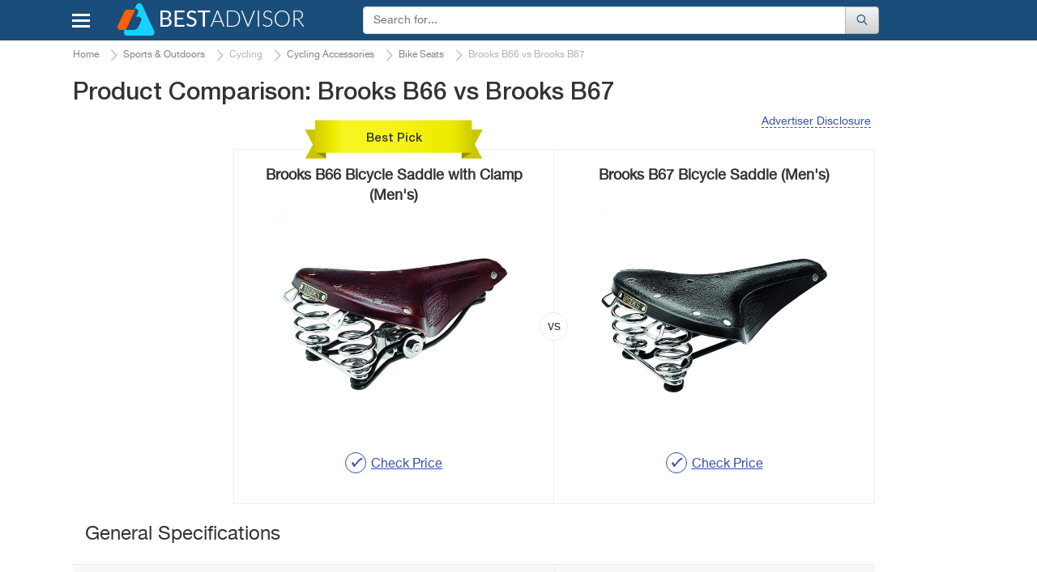

--- FILE ---
content_type: text/html; charset=UTF-8
request_url: https://www.bestadvisor.com/bike-seats/brooks-b66-vs-brooks-b67
body_size: 16399
content:
<!DOCTYPE html>
<html lang="en-us">
<head>

	<title>
        Brooks B66 vs Brooks B67. Which is the Best? - BestAdvisor.com    </title>
	<meta charset="UTF-8">
	<meta name="csrf-param" content="_csrf">
    <meta name="csrf-token" content="1agusLxpD6fPtD5syJ1b_kLqNYzOtnQ3ZBBikMtwRw3CcYNe7Q6b_gEEql9n2a_ZpkTu9WTy6uvB_pRCnOITtQ==">
    <meta name="description" content="Comparison of Brooks B66 vs Brooks B67 Bike Seats. Compare the main Features, Specifications, Prices and Select the Best Model.">
<link href="//cdn.bestadvisor.com/css/main.css?r=20220131084331" rel="stylesheet">	<script>var  dataLayer =[{'Date of formation':'2025-03-17 18:01'}];</script>

                <!-- Google Tag Manager -->
        <script>(function(w,d,s,l,i){w[l]=w[l]||[];w[l].push({'gtm.start':
                new Date().getTime(),event:'gtm.js'});var f=d.getElementsByTagName(s)[0],
                j=d.createElement(s),dl=l!='dataLayer'?'&l='+l:'';j.async=true;j.src=
                'https://www.googletagmanager.com/gtm.js?id='+i+dl;f.parentNode.insertBefore(j,f);
            })(window,document,'script','dataLayer','GTM-KB9PNNR');</script>
        <!-- End Google Tag Manager -->
            <script data-ad-client="ca-pub-3556568939020667" async src="https://pagead2.googlesyndication.com/pagead/js/adsbygoogle.js"></script>
    <link rel="canonical" href="https://www.bestadvisor.com/bike-seats/brooks-b66-vs-brooks-b67" >
            <link rel="amphtml" href="https://www.bestadvisor.com/amp/bike-seats/brooks-b66-vs-brooks-b67">
            <meta name="viewport" content="width=device-width, initial-scale=1.0">

            
	<link rel="shortcut icon" href="/favicon.ico">
	<link rel="apple-touch-icon" href="/apple-touch-icon.png">
	
    <!--Awin verification 001-->
</head>
<body>
                <!-- Google Tag Manager (noscript) -->
        <noscript><iframe src="https://www.googletagmanager.com/ns.html?id=GTM-KB9PNNR"
                          height="0" width="0" style="display:none;visibility:hidden"></iframe></noscript>
        <!-- End Google Tag Manager (noscript) -->

		<script type="text/javascript">
		  /* <![CDATA[ */
		  goog_snippet_vars = function() {
			var w = window;
			w.google_conversion_id = 938195131;
			w.google_conversion_label = "D5ruCIXxlGEQu_GuvwM";
			w.google_remarketing_only = false;
		  }
		  // DO NOT CHANGE THE CODE BELOW.
		  goog_report_conversion = function(url) {
			goog_snippet_vars();
			window.google_conversion_format = "3";
			window.google_is_call = true;
			var opt = new Object();
			opt.onload_callback = function() {
			if (typeof(url) != 'undefined') {
			  window.location = url;
			}
		  }
		  var conv_handler = window['google_trackConversion'];
		  if (typeof(conv_handler) == 'function') {
			conv_handler(opt);
		  }
		}
		/* ]]> */
		</script>
		<script type="text/javascript"
		  src="//www.googleadservices.com/pagead/conversion_async.js">
		</script>
	
	    <div id="topBtn"><div><em class="icon-up-open"></em></div></div>
<div id="main-block">
	<header class="navbar navbar-default">
		<div class="container">
			<div class="row rel">
				<div class="navbar-header">
                                        <button id="home-menu-button" type="button" class="navbar-toggle nav-toggle pull-left"><span class="icon-bar"></span><span class="icon-bar"></span><span class="icon-bar"></span></button>
						<nav class="menu " id="menu">
							<ul>
<li class="lvl-1"><span class="lvl1-item">Toys, Kids &amp; Baby<span class="icon-right-open-big"></span></span>
<div class="submenu-box">
<div class="rel clearfix">
<div class="backlinktop"><span class="icon-left-open-big"></span> back</div>

<ul>
<li class="lvl-2"><div id="2" class="lvl2-item"><span class="second-line"><span class="second-line2">Strollers &amp; Car Seats<span class="icon-right-open-big"></span></span></span></div>
</li>
<li class="lvl-2"><div id="3" class="lvl2-item"><span class="second-line"><span class="second-line2">Activity &amp; Gear<span class="icon-right-open-big"></span></span></span></div>
</li>
<li class="lvl-2"><div id="4" class="lvl2-item"><span class="second-line"><span class="second-line2">Toys &amp; Games<span class="icon-right-open-big"></span></span></span></div>
</li>
<li class="lvl-2"><div id="6" class="lvl2-item"><span class="second-line"><span class="second-line2">Health &amp; Safety<span class="icon-right-open-big"></span></span></span></div>
</li>
<li class="lvl-2"><div id="7" class="lvl2-item"><span class="second-line"><span class="second-line2">Gear<span class="icon-right-open-big"></span></span></span></div>
</li>
<li class="lvl-2"><div id="8" class="lvl2-item"><span class="second-line"><span class="second-line2">Feeding<span class="icon-right-open-big"></span></span></span></div>
</li>
<li class="lvl-2"><div id="9" class="lvl2-item"><span class="second-line"><span class="second-line2">Diapering<span class="icon-right-open-big"></span></span></span></div>
</li>
<li class="lvl-2"><div id="10" class="lvl2-item"><span class="second-line"><span class="second-line2">Kids Furniture<span class="icon-right-open-big"></span></span></span></div>
</li>
</ul>
<div class="lvl-4">
</div>
<div class="popular-box">
<div class="title-block">Most Popular Categories</div><a class="item" href="/wooden-train-sets" data-img-src="//cdn.bestadvisor.com/catalog/ef/c3/efc32da07e23fda330bf0ceb5f553cc5.jpg" data-img-alt="Wooden Train Sets"><span class="img-wrapper"></span>
Wooden Train Sets</a>
<a class="item" href="/car-model-kits" data-img-src="//cdn.bestadvisor.com/catalog/97/09/97096d7db010ca051d37c2382c489183.jpg" data-img-alt="Car Model Kits"><span class="img-wrapper"></span>
Car Model Kits</a>
<a class="item" href="/electric-go-karts" data-img-src="//cdn.bestadvisor.com/catalog/a2/f3/a2f3040e9663ccd7dfc7b59a8b2b678e.jpg" data-img-alt="Electric Go-Karts"><span class="img-wrapper"></span>
Electric Go-Karts</a>
<a class="item" href="/wooden-blocks" data-img-src="//cdn.bestadvisor.com/catalog/32/eb/32ebf574a7dee2655be3b45576e95451.jpg" data-img-alt="Wooden Blocks"><span class="img-wrapper"></span>
Wooden Blocks</a>
<a class="item" href="/toddler-bed" data-img-src="//cdn.bestadvisor.com/catalog/40/d0/40d036643c38bb27ab6c64fd1efe0b78.jpg" data-img-alt="Toddler Beds"><span class="img-wrapper"></span>
Toddler Beds</a>
<a class="item" href="/best-folding-beds" data-img-src="//cdn.bestadvisor.com/catalog/eb/0b/eb0b4a2e40f8d907074c5272767cfb05.jpg" data-img-alt="Folding Beds"><span class="img-wrapper"></span>
Folding Beds</a>
</div>
</div>
</div>
</li>
<li class="lvl-1"><span class="lvl1-item">Beauty &amp; Health<span class="icon-right-open-big"></span></span>
<div class="submenu-box">
<div class="rel clearfix">
<div class="backlinktop"><span class="icon-left-open-big"></span> back</div>

<ul>
<li class="lvl-2"><div id="18" class="lvl2-item"><span class="second-line"><span class="second-line2">Dental Care<span class="icon-right-open-big"></span></span></span></div>
</li>
<li class="lvl-2"><div id="20" class="lvl2-item"><span class="second-line"><span class="second-line2">Skin Care<span class="icon-right-open-big"></span></span></span></div>
</li>
<li class="lvl-2"><div id="21" class="lvl2-item"><span class="second-line"><span class="second-line2">Hair Care<span class="icon-right-open-big"></span></span></span></div>
</li>
<li class="lvl-2"><div id="22" class="lvl2-item"><span class="second-line"><span class="second-line2">Shaving<span class="icon-right-open-big"></span></span></span></div>
</li>
<li class="lvl-2"><div id="23" class="lvl2-item"><span class="second-line"><span class="second-line2">Weight Control<span class="icon-right-open-big"></span></span></span></div>
</li>
<li class="lvl-2"><div id="25" class="lvl2-item"><span class="second-line"><span class="second-line2">Massagers<span class="icon-right-open-big"></span></span></span></div>
</li>
<li class="lvl-2"><div id="26" class="lvl2-item"><span class="second-line"><span class="second-line2">Personal Care<span class="icon-right-open-big"></span></span></span></div>
</li>
<li class="lvl-2"><div id="27" class="lvl2-item"><span class="second-line"><span class="second-line2">Medicine<span class="icon-right-open-big"></span></span></span></div>
</li>
<li class="lvl-2"><div id="28" class="lvl2-item"><span class="second-line"><span class="second-line2">Vitamins &amp; Dietary Supplements<span class="icon-right-open-big"></span></span></span></div>
</li>
<li class="lvl-2"><div id="29" class="lvl2-item"><span class="second-line"><span class="second-line2">Creams &amp; Soaps<span class="icon-right-open-big"></span></span></span></div>
</li>
<li class="lvl-2"><div id="30" class="lvl2-item"><span class="second-line"><span class="second-line2">Therapy<span class="icon-right-open-big"></span></span></span></div>
</li>
<li class="lvl-2"><div id="1423" class="lvl2-item"><span class="second-line"><span class="second-line2">Eye Care<span class="icon-right-open-big"></span></span></span></div>
</li>
<li class="lvl-2"><div id="1648" class="lvl2-item"><span class="second-line"><span class="second-line2">Funeral<span class="icon-right-open-big"></span></span></span></div>
</li>
<li class="lvl-2"><div id="1909" class="lvl2-item"><span class="second-line"><span class="second-line2">Makeup Brushes &amp; Tools<span class="icon-right-open-big"></span></span></span></div>
</li>
<li class="lvl-2"><div id="2453" class="lvl2-item"><span class="second-line"><span class="second-line2">Ear Care<span class="icon-right-open-big"></span></span></span></div>
</li>
<li class="lvl-2"><div id="2480" class="lvl2-item"><span class="second-line"><span class="second-line2">Nail Care<span class="icon-right-open-big"></span></span></span></div>
</li>
<li class="lvl-2"><div id="2633" class="lvl2-item"><span class="second-line"><span class="second-line2">Pregnancy &amp; Maternity<span class="icon-right-open-big"></span></span></span></div>
</li>
<li class="lvl-2"><div id="2688" class="lvl2-item"><span class="second-line"><span class="second-line2">Denture Care<span class="icon-right-open-big"></span></span></span></div>
</li>
</ul>
<div class="lvl-4">
</div>
<div class="popular-box">
<div class="title-block">Most Popular Categories</div><a class="item" href="/face-massager" data-img-src="//cdn.bestadvisor.com/catalog/04/8e/048ef62a54bd3f2919051053bbb42b4a.jpg" data-img-alt="Face Massager"><span class="img-wrapper"></span>
Face Massager</a>
<a class="item" href="/head-massager" data-img-src="//cdn.bestadvisor.com/catalog/e7/bc/e7bc38d331b95616bcfe530519c4a640.jpg" data-img-alt="Head Massagers"><span class="img-wrapper"></span>
Head Massagers</a>
<a class="item" href="/nail-dryer" data-img-src="//cdn.bestadvisor.com/catalog/42/f0/42f09f157a5100a9b0f7690591c862d0.jpg" data-img-alt="Nail Dryer"><span class="img-wrapper"></span>
Nail Dryer</a>
<a class="item" href="/picks/heating-pads" data-img-src="//cdn.bestadvisor.com/catalog/b6/c6/b6c666272c7432a748eb7fa94ecc6d7e.jpg" data-img-alt="Heating Pads"><span class="img-wrapper"></span>
Heating Pads</a>
<a class="item" href="/ear-thermometers" data-img-src="//cdn.bestadvisor.com/catalog/9f/13/9f13ddd2cb5e63505ee0173a0c371c63.jpg" data-img-alt="Ear Thermometers"><span class="img-wrapper"></span>
Ear Thermometers</a>
<a class="item" href="/glucometers" data-img-src="//cdn.bestadvisor.com/catalog/66/75/66752008ed876712ef99b348d413fafb.jpg" data-img-alt="Glucometers"><span class="img-wrapper"></span>
Glucometers</a>
</div>
</div>
</div>
</li>
<li class="lvl-1"><span class="lvl1-item">Automotive &amp; Car Care<span class="icon-right-open-big"></span></span>
<div class="submenu-box">
<div class="rel clearfix">
<div class="backlinktop"><span class="icon-left-open-big"></span> back</div>

<ul>
<li class="lvl-2"><div id="44" class="lvl2-item"><span class="second-line"><span class="second-line2">Car Care<span class="icon-right-open-big"></span></span></span></div>
</li>
<li class="lvl-2"><div id="45" class="lvl2-item"><span class="second-line"><span class="second-line2">Exterior Accessories<span class="icon-right-open-big"></span></span></span></div>
</li>
<li class="lvl-2"><div id="49" class="lvl2-item"><span class="second-line"><span class="second-line2">Interior Accessories<span class="icon-right-open-big"></span></span></span></div>
</li>
<li class="lvl-2"><div id="51" class="lvl2-item"><span class="second-line"><span class="second-line2">Motorcycle &amp; ATV<span class="icon-right-open-big"></span></span></span></div>
</li>
<li class="lvl-2"><div id="52" class="lvl2-item"><span class="second-line"><span class="second-line2">Oils &amp; Fluids<span class="icon-right-open-big"></span></span></span></div>
</li>
<li class="lvl-2"><div id="58" class="lvl2-item"><span class="second-line"><span class="second-line2">Performance Parts &amp; Accessories<span class="icon-right-open-big"></span></span></span></div>
</li>
<li class="lvl-2"><div id="60" class="lvl2-item"><span class="second-line"><span class="second-line2">Replacement Parts<span class="icon-right-open-big"></span></span></span></div>
</li>
<li class="lvl-2"><div id="63" class="lvl2-item"><span class="second-line"><span class="second-line2">Tools &amp; Equipment<span class="icon-right-open-big"></span></span></span></div>
</li>
<li class="lvl-2"><div id="64" class="lvl2-item"><span class="second-line"><span class="second-line2">Tires<span class="icon-right-open-big"></span></span></span></div>
</li>
<li class="lvl-2"><div id="65" class="lvl2-item"><span class="second-line"><span class="second-line2">Vehicle Electronics<span class="icon-right-open-big"></span></span></span></div>
</li>
</ul>
<div class="lvl-4">
</div>
<div class="popular-box">
<div class="title-block">Most Popular Categories</div><a class="item" href="/brake-controllers" data-img-src="//cdn.bestadvisor.com/catalog/48/f2/48f213b66192066d6768eb2ea9524a58.jpg" data-img-alt="Brake Controllers"><span class="img-wrapper"></span>
Brake Controllers</a>
<a class="item" href="/best-car-cooler-bags" data-img-src="//cdn.bestadvisor.com/catalog/fe/ff/feffcefa72c0682c227f21723def4bfc.jpg" data-img-alt="Car Cooler Bag"><span class="img-wrapper"></span>
Car Cooler Bag</a>
<a class="item" href="/car-massager" data-img-src="//cdn.bestadvisor.com/catalog/a0/b4/a0b44a1ee4d058c36c6f8b5316b77b49.jpg" data-img-alt="Car Massager"><span class="img-wrapper"></span>
Car Massager</a>
<a class="item" href="/car-mats" data-img-src="//cdn.bestadvisor.com/catalog/8a/c6/8ac65e91aa7f6d50cb62ea6f8e934644.jpg" data-img-alt="Car Mats"><span class="img-wrapper"></span>
Car Mats</a>
<a class="item" href="/picks/bluetooth-car-kits" data-img-src="//cdn.bestadvisor.com/catalog/f3/07/f307b1e80d8f803d080d32b9eda75254.jpg" data-img-alt="Bluetooth Car Kits"><span class="img-wrapper"></span>
Bluetooth Car Kits</a>
<a class="item" href="/parking-sensors" data-img-src="//cdn.bestadvisor.com/catalog/8c/12/8c12c366a77869379a7afa63da0c0117.jpg" data-img-alt="Parking Systems"><span class="img-wrapper"></span>
Parking Systems</a>
</div>
</div>
</div>
</li>
<li class="lvl-1"><span class="lvl1-item">Appliances<span class="icon-right-open-big"></span></span>
<div class="submenu-box">
<div class="rel clearfix">
<div class="backlinktop"><span class="icon-left-open-big"></span> back</div>

<ul>
<li class="lvl-2"><div id="87" class="lvl2-item"><span class="second-line"><span class="second-line2">Kitchen Appliances<span class="icon-right-open-big"></span></span></span></div>
</li>
<li class="lvl-2"><div id="88" class="lvl2-item"><span class="second-line"><span class="second-line2">Heating, Cooling &amp; Air<span class="icon-right-open-big"></span></span></span></div>
</li>
<li class="lvl-2"><div id="90" class="lvl2-item"><span class="second-line"><span class="second-line2">Cleaning &amp; Floor Care<span class="icon-right-open-big"></span></span></span></div>
</li>
<li class="lvl-2"><div id="91" class="lvl2-item"><span class="second-line"><span class="second-line2">Home Appliances<span class="icon-right-open-big"></span></span></span></div>
</li>
<li class="lvl-2"><div id="93" class="lvl2-item"><span class="second-line"><span class="second-line2">Laundry<span class="icon-right-open-big"></span></span></span></div>
</li>
</ul>
<div class="lvl-4">
</div>
<div class="popular-box">
<div class="title-block">Most Popular Categories</div><a class="item" href="/best-coffee-machines" data-img-src="//cdn.bestadvisor.com/catalog/c7/13/c7131a7cc7501fbdc0aeb3cf991ec650.jpg" data-img-alt="Coffee Machines"><span class="img-wrapper"></span>
Coffee Machines</a>
<a class="item" href="/iced-tea-maker" data-img-src="//cdn.bestadvisor.com/catalog/f1/df/f1dfb21df1f76a3fb6c4abb6484e1ac0.jpg" data-img-alt="Iced Tea Makers"><span class="img-wrapper"></span>
Iced Tea Makers</a>
<a class="item" href="/food-processors" data-img-src="//cdn.bestadvisor.com/catalog/19/0e/190ece00806b2fc4254984a17e352dbb.jpg" data-img-alt="Food Processors"><span class="img-wrapper"></span>
Food Processors</a>
<a class="item" href="/picks/waffle-maker" data-img-src="//cdn.bestadvisor.com/catalog/ed/e1/ede1402782ad0180b42fef88cf079757.jpg" data-img-alt="Waffle maker"><span class="img-wrapper"></span>
Waffle maker</a>
<a class="item" href="/air-washer" data-img-src="//cdn.bestadvisor.com/catalog/f7/eb/f7eba9802a079c42128eb082a21c0620.jpg" data-img-alt="Air Washers"><span class="img-wrapper"></span>
Air Washers</a>
<a class="item" href="/picks/heaters" data-img-src="//cdn.bestadvisor.com/catalog/60/0f/600f0f26460e609f33616895b3494bdd.jpg" data-img-alt="Heaters"><span class="img-wrapper"></span>
Heaters</a>
</div>
</div>
</div>
</li>
<li class="lvl-1"><span class="lvl1-item">Pets<span class="icon-right-open-big"></span></span>
<div class="submenu-box">
<div class="rel clearfix">
<div class="backlinktop"><span class="icon-left-open-big"></span> back</div>

<ul>
<li class="lvl-2"><div id="133" class="lvl2-item"><span class="second-line"><span class="second-line2">Crates, Houses &amp; Pens<span class="icon-right-open-big"></span></span></span></div>
</li>
<li class="lvl-2"><div id="141" class="lvl2-item"><span class="second-line"><span class="second-line2">Pet Feeding Supplies<span class="icon-right-open-big"></span></span></span></div>
</li>
<li class="lvl-2"><div id="144" class="lvl2-item"><span class="second-line"><span class="second-line2">Pet Accessories<span class="icon-right-open-big"></span></span></span></div>
</li>
<li class="lvl-2"><div id="149" class="lvl2-item"><span class="second-line"><span class="second-line2">Travel Accessories<span class="icon-right-open-big"></span></span></span></div>
</li>
<li class="lvl-2"><div id="157" class="lvl2-item"><span class="second-line"><span class="second-line2">Bird<span class="icon-right-open-big"></span></span></span></div>
</li>
<li class="lvl-2"><div id="161" class="lvl2-item"><span class="second-line"><span class="second-line2">Pets Care<span class="icon-right-open-big"></span></span></span></div>
</li>
<li class="lvl-2"><div id="1943" class="lvl2-item"><span class="second-line"><span class="second-line2">Fish &amp; Aquatic Pets<span class="icon-right-open-big"></span></span></span></div>
</li>
</ul>
<div class="lvl-4">
</div>
<div class="popular-box">
<div class="title-block">Most Popular Categories</div><a class="item" href="/best-pet-houses" data-img-src="//cdn.bestadvisor.com/catalog/7b/31/7b3166253d41acd9dcaf35a54963cc88.jpg" data-img-alt="Pet Houses"><span class="img-wrapper"></span>
Pet Houses</a>
<a class="item" href="/hamster-cage" data-img-src="//cdn.bestadvisor.com/catalog/74/22/74224080350cdc5a547971b4b2c00be5.jpg" data-img-alt="Hamster Cage"><span class="img-wrapper"></span>
Hamster Cage</a>
<a class="item" href="/best-pet-fountains" data-img-src="//cdn.bestadvisor.com/catalog/48/e9/48e90967a8093b2bd5f43dd3ff126d89.jpg" data-img-alt="Pet Fountains"><span class="img-wrapper"></span>
Pet Fountains</a>
<a class="item" href="/cat-doors" data-img-src="//cdn.bestadvisor.com/catalog/62/69/6269e7933524c4521ec3fdd40826bc14.jpg" data-img-alt="Cat Doors"><span class="img-wrapper"></span>
Cat Doors</a>
<a class="item" href="/best-pet-strollers" data-img-src="//cdn.bestadvisor.com/catalog/b8/17/b8176bf19a211a01771d4886e0989fe8.jpg" data-img-alt="Pet Strollers"><span class="img-wrapper"></span>
Pet Strollers</a>
<a class="item" href="/dog-hair-trimmers" data-img-src="//cdn.bestadvisor.com/catalog/f6/fd/f6fd365f7fc684f698786b6d30d7ec10.jpg" data-img-alt="Animal Trimmers"><span class="img-wrapper"></span>
Animal Trimmers</a>
</div>
</div>
</div>
</li>
<li class="lvl-1"><span class="lvl1-item">Improvement &amp; Tools<span class="icon-right-open-big"></span></span>
<div class="submenu-box">
<div class="rel clearfix">
<div class="backlinktop"><span class="icon-left-open-big"></span> back</div>

<ul>
<li class="lvl-2"><div id="185" class="lvl2-item"><span class="second-line"><span class="second-line2">Hand Tools<span class="icon-right-open-big"></span></span></span></div>
</li>
<li class="lvl-2"><div id="190" class="lvl2-item"><span class="second-line"><span class="second-line2">Power Tools<span class="icon-right-open-big"></span></span></span></div>
</li>
<li class="lvl-2"><div id="191" class="lvl2-item"><span class="second-line"><span class="second-line2">Yard Care Tools<span class="icon-right-open-big"></span></span></span></div>
</li>
<li class="lvl-2"><div id="192" class="lvl2-item"><span class="second-line"><span class="second-line2">Painting Tools<span class="icon-right-open-big"></span></span></span></div>
</li>
<li class="lvl-2"><div id="198" class="lvl2-item"><span class="second-line"><span class="second-line2">Air Tools<span class="icon-right-open-big"></span></span></span></div>
</li>
<li class="lvl-2"><div id="199" class="lvl2-item"><span class="second-line"><span class="second-line2">Safety &amp; Security<span class="icon-right-open-big"></span></span></span></div>
</li>
<li class="lvl-2"><div id="1429" class="lvl2-item"><span class="second-line"><span class="second-line2">Building Equipment<span class="icon-right-open-big"></span></span></span></div>
</li>
<li class="lvl-2"><div id="1598" class="lvl2-item"><span class="second-line"><span class="second-line2">Tool Organizers<span class="icon-right-open-big"></span></span></span></div>
</li>
<li class="lvl-2"><div id="2012" class="lvl2-item"><span class="second-line"><span class="second-line2">Electrical<span class="icon-right-open-big"></span></span></span></div>
</li>
<li class="lvl-2"><div id="2171" class="lvl2-item"><span class="second-line"><span class="second-line2">Industrial &amp; Scientific<span class="icon-right-open-big"></span></span></span></div>
</li>
<li class="lvl-2"><div id="2526" class="lvl2-item"><span class="second-line"><span class="second-line2">Paint, Wall Treatments &amp; Supplies<span class="icon-right-open-big"></span></span></span></div>
</li>
</ul>
<div class="lvl-4">
</div>
<div class="popular-box">
<div class="title-block">Most Popular Categories</div><a class="item" href="/screw-guns" data-img-src="//cdn.bestadvisor.com/catalog/42/19/4219cd94d135a2c4df795375d8ee9b79.jpg" data-img-alt="Screw Guns"><span class="img-wrapper"></span>
Screw Guns</a>
<a class="item" href="/demolition-hammers" data-img-src="//cdn.bestadvisor.com/catalog/3c/45/3c45e849fe8b8dc2089783a41bd0e760.jpg" data-img-alt="Demolition Hammer"><span class="img-wrapper"></span>
Demolition Hammer</a>
<a class="item" href="/picks/drills" data-img-src="//cdn.bestadvisor.com/catalog/21/20/2120ab087f6304ebfd4efdf32062bb0f.jpg" data-img-alt="Drills"><span class="img-wrapper"></span>
Drills</a>
<a class="item" href="/log-splitter" data-img-src="//cdn.bestadvisor.com/catalog/84/c2/84c2bf445a4ed3176409070962799cb6.jpg" data-img-alt="Log Splitters"><span class="img-wrapper"></span>
Log Splitters</a>
<a class="item" href="/brush-cutter" data-img-src="//cdn.bestadvisor.com/catalog/03/99/0399b151badec5302a11d1a489df5079.jpg" data-img-alt="Brush Cutters"><span class="img-wrapper"></span>
Brush Cutters</a>
<a class="item" href="/tillers-and-cultivators" data-img-src="//cdn.bestadvisor.com/catalog/12/6a/126a9c3c1dc7caf693c774e58dbf6a9e.jpg" data-img-alt="Tillers &amp; Cultivators"><span class="img-wrapper"></span>
Tillers &amp; Cultivators</a>
</div>
</div>
</div>
</li>
<li class="lvl-1"><span class="lvl1-item">Clothing, Shoes &amp; Jewellery<span class="icon-right-open-big"></span></span>
<div class="submenu-box">
<div class="rel clearfix">
<div class="backlinktop"><span class="icon-left-open-big"></span> back</div>

<ul>
<li class="lvl-2"><div id="367" class="lvl2-item"><span class="second-line"><span class="second-line2">Bags<span class="icon-right-open-big"></span></span></span></div>
</li>
<li class="lvl-2"><div id="368" class="lvl2-item"><span class="second-line"><span class="second-line2">Clothing &amp; Shoes Care<span class="icon-right-open-big"></span></span></span></div>
</li>
<li class="lvl-2"><div id="1486" class="lvl2-item"><span class="second-line"><span class="second-line2">Lingerie, Sleep &amp; Lounge<span class="icon-right-open-big"></span></span></span></div>
</li>
<li class="lvl-2"><div id="1504" class="lvl2-item"><span class="second-line"><span class="second-line2">Luggage &amp; Travel Gear<span class="icon-right-open-big"></span></span></span></div>
</li>
<li class="lvl-2"><div id="1721" class="lvl2-item"><span class="second-line"><span class="second-line2">Jewelry Supplies<span class="icon-right-open-big"></span></span></span></div>
</li>
<li class="lvl-2"><div id="1753" class="lvl2-item"><span class="second-line"><span class="second-line2">Clothes<span class="icon-right-open-big"></span></span></span></div>
</li>
<li class="lvl-2"><div id="1758" class="lvl2-item"><span class="second-line"><span class="second-line2">Watches<span class="icon-right-open-big"></span></span></span></div>
</li>
<li class="lvl-2"><div id="2006" class="lvl2-item"><span class="second-line"><span class="second-line2">Sunglasses &amp; Eyewear Accessories<span class="icon-right-open-big"></span></span></span></div>
</li>
<li class="lvl-2"><div id="2053" class="lvl2-item"><span class="second-line"><span class="second-line2">Shoes<span class="icon-right-open-big"></span></span></span></div>
</li>
<li class="lvl-2"><div id="2407" class="lvl2-item"><span class="second-line"><span class="second-line2">Accessories<span class="icon-right-open-big"></span></span></span></div>
</li>
<li class="lvl-2"><div id="2438" class="lvl2-item"><span class="second-line"><span class="second-line2">Underwear<span class="icon-right-open-big"></span></span></span></div>
</li>
<li class="lvl-2"><div id="2486" class="lvl2-item"><span class="second-line"><span class="second-line2">Hats &amp; Caps<span class="icon-right-open-big"></span></span></span></div>
</li>
</ul>
<div class="lvl-4">
</div>
<div class="popular-box">
<div class="title-block">Most Popular Categories</div><a class="item" href="/best-suitcases" data-img-src="//cdn.bestadvisor.com/catalog/b1/b8/b1b82d208912f48c660ccaf139f71392.jpg" data-img-alt="Suitcases"><span class="img-wrapper"></span>
Suitcases</a>
<a class="item" href="/picks/lint-removers" data-img-src="//cdn.bestadvisor.com/catalog/18/31/1831538ef6f3d036d76a160dff7ae5fb.jpg" data-img-alt="Lint Removers"><span class="img-wrapper"></span>
Lint Removers</a>
<a class="item" href="/boot-dryer" data-img-src="//cdn.bestadvisor.com/catalog/5f/93/5f930f3e0b75ab9aed696432bc27a453.jpg" data-img-alt="Boot Dryer"><span class="img-wrapper"></span>
Boot Dryer</a>
<a class="item" href="/waist-trainers" data-img-src="//cdn.bestadvisor.com/catalog/be/5c/be5c5e8ff0c96089fdf729d0d5dcfeae.jpg" data-img-alt="Waist Trainer"><span class="img-wrapper"></span>
Waist Trainer</a>
<a class="item" href="/luggage-scales" data-img-src="//cdn.bestadvisor.com/catalog/4d/32/4d320b61ab60167fa1240d30ed0bb5f6.jpg" data-img-alt="Luggage Scale"><span class="img-wrapper"></span>
Luggage Scale</a>
<a class="item" href="/rain-umbrellas" data-img-src="//cdn.bestadvisor.com/catalog/5e/a5/5ea50a2fc6285640e6211de3f8f8a453.jpg" data-img-alt="Rain Umbrella"><span class="img-wrapper"></span>
Rain Umbrella</a>
</div>
</div>
</div>
</li>
<li class="lvl-1"><span class="lvl1-item">Electronics &amp; Computers<span class="icon-right-open-big"></span></span>
<div class="submenu-box">
<div class="rel clearfix">
<div class="backlinktop"><span class="icon-left-open-big"></span> back</div>

<ul>
<li class="lvl-2"><div id="370" class="lvl2-item"><span class="second-line"><span class="second-line2">Audio &amp; Video<span class="icon-right-open-big"></span></span></span></div>
</li>
<li class="lvl-2"><div id="371" class="lvl2-item"><span class="second-line"><span class="second-line2">Desktops &amp; Monitors<span class="icon-right-open-big"></span></span></span></div>
</li>
<li class="lvl-2"><div id="372" class="lvl2-item"><span class="second-line"><span class="second-line2">Laptops &amp; Accessories<span class="icon-right-open-big"></span></span></span></div>
</li>
<li class="lvl-2"><div id="374" class="lvl2-item"><span class="second-line"><span class="second-line2">Networking<span class="icon-right-open-big"></span></span></span></div>
</li>
<li class="lvl-2"><div id="375" class="lvl2-item"><span class="second-line"><span class="second-line2">Peripherals<span class="icon-right-open-big"></span></span></span></div>
</li>
<li class="lvl-2"><div id="376" class="lvl2-item"><span class="second-line"><span class="second-line2">Tablets &amp; Accessories<span class="icon-right-open-big"></span></span></span></div>
</li>
<li class="lvl-2"><div id="377" class="lvl2-item"><span class="second-line"><span class="second-line2">Smartphones &amp; Accessories<span class="icon-right-open-big"></span></span></span></div>
</li>
<li class="lvl-2"><div id="378" class="lvl2-item"><span class="second-line"><span class="second-line2">Smartwatches &amp; Clocks<span class="icon-right-open-big"></span></span></span></div>
</li>
<li class="lvl-2"><div id="379" class="lvl2-item"><span class="second-line"><span class="second-line2">Other Electronics<span class="icon-right-open-big"></span></span></span></div>
</li>
<li class="lvl-2"><div id="380" class="lvl2-item"><span class="second-line"><span class="second-line2">Video Games<span class="icon-right-open-big"></span></span></span></div>
</li>
<li class="lvl-2"><div id="381" class="lvl2-item"><span class="second-line"><span class="second-line2">Camera &amp; Photo<span class="icon-right-open-big"></span></span></span></div>
</li>
<li class="lvl-2"><div id="1542" class="lvl2-item"><span class="second-line"><span class="second-line2">Software<span class="icon-right-open-big"></span></span></span></div>
</li>
<li class="lvl-2"><div id="2116" class="lvl2-item"><span class="second-line"><span class="second-line2">Office &amp; School Supplies<span class="icon-right-open-big"></span></span></span></div>
</li>
</ul>
<div class="lvl-4">
</div>
<div class="popular-box">
<div class="title-block">Most Popular Categories</div><a class="item" href="/wireless-hdmi" data-img-src="//cdn.bestadvisor.com/catalog/43/ff/43ff4673ae73f0b5ee08b52db08f7a4a.jpg" data-img-alt="Wireless HDMI"><span class="img-wrapper"></span>
Wireless HDMI</a>
<a class="item" href="/digital-converter-boxes" data-img-src="//cdn.bestadvisor.com/catalog/8f/a1/8fa1354d1439b80f4e11c9f105e64ce3.jpg" data-img-alt="Digital Converter Boxes"><span class="img-wrapper"></span>
Digital Converter Boxes</a>
<a class="item" href="/picks/monitors" data-img-src="//cdn.bestadvisor.com/catalog/86/d3/86d36e24f9729266f3aeec6cf28c5467.jpg" data-img-alt="Monitors"><span class="img-wrapper"></span>
Monitors</a>
<a class="item" href="/picks/desktops" data-img-src="//cdn.bestadvisor.com/catalog/4e/5c/4e5caacc9c72fa40ed3e70d261cddc63.jpg" data-img-alt="Desktops"><span class="img-wrapper"></span>
Desktops</a>
<a class="item" href="/picks/laptops" data-img-src="//cdn.bestadvisor.com/catalog/95/51/9551eafc5032522ffbd7edbbdd902a08.jpg" data-img-alt="Laptops"><span class="img-wrapper"></span>
Laptops</a>
<a class="item" href="/picks/handheld-game-consoles" data-img-src="//cdn.bestadvisor.com/catalog/17/a7/17a7fdd8fbb08d28d0e3702fa6a5da6e.jpg" data-img-alt="Handheld Game Consoles"><span class="img-wrapper"></span>
Handheld Game Consoles</a>
</div>
</div>
</div>
</li>
<li class="lvl-1"><span class="lvl1-item">Hobbies &amp; Leisure<span class="icon-right-open-big"></span></span>
<div class="submenu-box">
<div class="rel clearfix">
<div class="backlinktop"><span class="icon-left-open-big"></span> back</div>

<ul>
<li class="lvl-2"><div id="412" class="lvl2-item"><span class="second-line"><span class="second-line2">Craft Supplies<span class="icon-right-open-big"></span></span></span></div>
</li>
<li class="lvl-2"><div id="413" class="lvl2-item"><span class="second-line"><span class="second-line2">Shooting Accessories<span class="icon-right-open-big"></span></span></span></div>
</li>
<li class="lvl-2"><div id="414" class="lvl2-item"><span class="second-line"><span class="second-line2">Tattoo<span class="icon-right-open-big"></span></span></span></div>
</li>
<li class="lvl-2"><div id="415" class="lvl2-item"><span class="second-line"><span class="second-line2">Knitting &amp; Crochet<span class="icon-right-open-big"></span></span></span></div>
</li>
<li class="lvl-2"><div id="416" class="lvl2-item"><span class="second-line"><span class="second-line2">Printmaking<span class="icon-right-open-big"></span></span></span></div>
</li>
<li class="lvl-2"><div id="417" class="lvl2-item"><span class="second-line"><span class="second-line2">Scrapbooking<span class="icon-right-open-big"></span></span></span></div>
</li>
<li class="lvl-2"><div id="418" class="lvl2-item"><span class="second-line"><span class="second-line2">Sewing<span class="icon-right-open-big"></span></span></span></div>
</li>
<li class="lvl-2"><div id="1696" class="lvl2-item"><span class="second-line"><span class="second-line2">Painting, Drawing &amp; Art<span class="icon-right-open-big"></span></span></span></div>
</li>
<li class="lvl-2"><div id="1947" class="lvl2-item"><span class="second-line"><span class="second-line2">Science<span class="icon-right-open-big"></span></span></span></div>
</li>
</ul>
<div class="lvl-4">
</div>
<div class="popular-box">
<div class="title-block">Most Popular Categories</div><a class="item" href="/craft-tables" data-img-src="//cdn.bestadvisor.com/catalog/58/b9/58b98d0cf74f9f99a2d69721aafbe701.jpg" data-img-alt="Craft Tables"><span class="img-wrapper"></span>
Craft Tables</a>
<a class="item" href="/picks/engravers" data-img-src="//cdn.bestadvisor.com/catalog/a4/f9/a4f94d4cc73faa3fc2505165eadb26ea.jpg" data-img-alt="Engravers"><span class="img-wrapper"></span>
Engravers</a>
<a class="item" href="/tattoo-machines" data-img-src="//cdn.bestadvisor.com/catalog/31/de/31de1d9fff1e69e8acad7a2a990fb4c5.jpg" data-img-alt="Tattoo Machines"><span class="img-wrapper"></span>
Tattoo Machines</a>
<a class="item" href="/knitting-machines" data-img-src="//cdn.bestadvisor.com/catalog/3f/1d/3f1dfa676bee1b0a25afac427208d386.jpg" data-img-alt="Knitting Machines"><span class="img-wrapper"></span>
Knitting Machines</a>
<a class="item" href="/t-shirt-press-machines" data-img-src="//cdn.bestadvisor.com/catalog/35/2c/352cd9dddfd426017af576a412f77684.jpg" data-img-alt="T-Shirt Press Machines"><span class="img-wrapper"></span>
T-Shirt Press Machines</a>
<a class="item" href="/best-scrapbooking-cutting-machines" data-img-src="//cdn.bestadvisor.com/catalog/1c/97/1c97157088482312c9982095f91f9e99.jpg" data-img-alt="Scrapbooking Machines"><span class="img-wrapper"></span>
Scrapbooking Machines</a>
</div>
</div>
</div>
</li>
<li class="lvl-1"><span class="lvl1-item">Home, Garden &amp; Furniture<span class="icon-right-open-big"></span></span>
<div class="submenu-box">
<div class="rel clearfix">
<div class="backlinktop"><span class="icon-left-open-big"></span> back</div>

<ul>
<li class="lvl-2"><div id="200" class="lvl2-item"><span class="second-line"><span class="second-line2">Lights<span class="icon-right-open-big"></span></span></span></div>
</li>
<li class="lvl-2"><div id="424" class="lvl2-item"><span class="second-line"><span class="second-line2">Bedding<span class="icon-right-open-big"></span></span></span></div>
</li>
<li class="lvl-2"><div id="425" class="lvl2-item"><span class="second-line"><span class="second-line2">Kitchen &amp; Dining<span class="icon-right-open-big"></span></span></span></div>
</li>
<li class="lvl-2"><div id="426" class="lvl2-item"><span class="second-line"><span class="second-line2">Bath<span class="icon-right-open-big"></span></span></span></div>
</li>
<li class="lvl-2"><div id="427" class="lvl2-item"><span class="second-line"><span class="second-line2">Organization &amp; Storage<span class="icon-right-open-big"></span></span></span></div>
</li>
<li class="lvl-2"><div id="428" class="lvl2-item"><span class="second-line"><span class="second-line2">Decor &amp; Artwork<span class="icon-right-open-big"></span></span></span></div>
</li>
<li class="lvl-2"><div id="429" class="lvl2-item"><span class="second-line"><span class="second-line2">Patio, Lawn &amp; Garden<span class="icon-right-open-big"></span></span></span></div>
</li>
<li class="lvl-2"><div id="430" class="lvl2-item"><span class="second-line"><span class="second-line2">Home Accessories<span class="icon-right-open-big"></span></span></span></div>
</li>
<li class="lvl-2"><div id="431" class="lvl2-item"><span class="second-line"><span class="second-line2">Cleaning Supplies<span class="icon-right-open-big"></span></span></span></div>
</li>
<li class="lvl-2"><div id="432" class="lvl2-item"><span class="second-line"><span class="second-line2">Home Furniture<span class="icon-right-open-big"></span></span></span></div>
</li>
<li class="lvl-2"><div id="1903" class="lvl2-item"><span class="second-line"><span class="second-line2">Sauna<span class="icon-right-open-big"></span></span></span></div>
</li>
<li class="lvl-2"><div id="1925" class="lvl2-item"><span class="second-line"><span class="second-line2">Household Supplies<span class="icon-right-open-big"></span></span></span></div>
</li>
<li class="lvl-2"><div id="1979" class="lvl2-item"><span class="second-line"><span class="second-line2">Office Furniture &amp; Lighting<span class="icon-right-open-big"></span></span></span></div>
</li>
</ul>
<div class="lvl-4">
</div>
<div class="popular-box">
<div class="title-block">Most Popular Categories</div><a class="item" href="/lava-lamps" data-img-src="//cdn.bestadvisor.com/catalog/d6/57/d6578475b52fe48deba8e25d3d80dd2e.jpg" data-img-alt="Lava Lamp"><span class="img-wrapper"></span>
Lava Lamp</a>
<a class="item" href="/laundry-baskets" data-img-src="//cdn.bestadvisor.com/catalog/a5/26/a5262ca790684995f5838d805e4899ab.jpg" data-img-alt="Laundry Baskets"><span class="img-wrapper"></span>
Laundry Baskets</a>
<a class="item" href="/best-wind-chimes" data-img-src="//cdn.bestadvisor.com/catalog/1c/06/1c061ae7783a272d5bb843dc2c9e03f0.jpg" data-img-alt="Wind Chimes"><span class="img-wrapper"></span>
Wind Chimes</a>
<a class="item" href="/reed-diffusers" data-img-src="//cdn.bestadvisor.com/catalog/f2/1d/f21d3b59f0d68e8bd9856d92d3f6292b.jpg" data-img-alt="Reed Diffuser"><span class="img-wrapper"></span>
Reed Diffuser</a>
<a class="item" href="/picks/robotic-pool-cleaners" data-img-src="//cdn.bestadvisor.com/catalog/1a/35/1a353ec7a16752777d078a1eadf407ac.jpg" data-img-alt="Robotic Pool Cleaners"><span class="img-wrapper"></span>
Robotic Pool Cleaners</a>
<a class="item" href="/inflatable-pools" data-img-src="//cdn.bestadvisor.com/catalog/7b/d0/7bd084b9e7c3acb4ecb4cd07f4f994a4.jpg" data-img-alt="Inflatable Pools"><span class="img-wrapper"></span>
Inflatable Pools</a>
</div>
</div>
</div>
</li>
<li class="lvl-1"><span class="lvl1-item">Movies, Music &amp; Games<span class="icon-right-open-big"></span></span>
<div class="submenu-box">
<div class="rel clearfix">
<div class="backlinktop"><span class="icon-left-open-big"></span> back</div>

<ul>
<li class="lvl-2"><div id="451" class="lvl2-item"><span class="second-line"><span class="second-line2">Musical Instruments<span class="icon-right-open-big"></span></span></span></div>
</li>
<li class="lvl-2"><div id="452" class="lvl2-item"><span class="second-line"><span class="second-line2">Audio Recording<span class="icon-right-open-big"></span></span></span></div>
</li>
<li class="lvl-2"><div id="1425" class="lvl2-item"><span class="second-line"><span class="second-line2">Musical Accessories<span class="icon-right-open-big"></span></span></span></div>
</li>
<li class="lvl-2"><div id="1457" class="lvl2-item"><span class="second-line"><span class="second-line2">Musical Equipment<span class="icon-right-open-big"></span></span></span></div>
</li>
<li class="lvl-2"><div id="1638" class="lvl2-item"><span class="second-line"><span class="second-line2">Books<span class="icon-right-open-big"></span></span></span></div>
</li>
</ul>
<div class="lvl-4">
</div>
<div class="popular-box">
<div class="title-block">Most Popular Categories</div><a class="item" href="/picks/microphones" data-img-src="//cdn.bestadvisor.com/catalog/36/93/36931de943894a78b3c32de52e7ff721.jpg" data-img-alt="Microphones"><span class="img-wrapper"></span>
Microphones</a>
<a class="item" href="/stage-laser-lights" data-img-src="//cdn.bestadvisor.com/catalog/6c/28/6c28e28fb58b9cbd79e6a94fb4c24851.jpg" data-img-alt="Stage Laser Lights"><span class="img-wrapper"></span>
Stage Laser Lights</a>
<a class="item" href="/stage-fog-machines" data-img-src="//cdn.bestadvisor.com/catalog/b3/b6/b3b614237a7cc33f6467f4fdec8c7c7c.jpg" data-img-alt="Fog Machines"><span class="img-wrapper"></span>
Fog Machines</a>
<a class="item" href="/guitar-amplifiers" data-img-src="//cdn.bestadvisor.com/catalog/f0/1b/f01b038e18e315b036fd151cd5371c35.jpg" data-img-alt="Guitar Amplifiers"><span class="img-wrapper"></span>
Guitar Amplifiers</a>
<a class="item" href="/pa-systems" data-img-src="//cdn.bestadvisor.com/catalog/c1/24/c124573671485ee17be3e650b4d73695.jpg" data-img-alt="PA Systems"><span class="img-wrapper"></span>
PA Systems</a>
</div>
</div>
</div>
</li>
<li class="lvl-1"><span class="lvl1-item">Sports &amp; Outdoors<span class="icon-right-open-big"></span></span>
<div class="submenu-box">
<div class="rel clearfix">
<div class="backlinktop"><span class="icon-left-open-big"></span> back</div>

<ul>
<li class="lvl-2"><div id="455" class="lvl2-item"><span class="second-line"><span class="second-line2">Boating &amp; Sailing<span class="icon-right-open-big"></span></span></span></div>
</li>
<li class="lvl-2"><div id="456" class="lvl2-item"><span class="second-line"><span class="second-line2">Skates, Skateboards &amp; Scooters<span class="icon-right-open-big"></span></span></span></div>
</li>
<li class="lvl-2"><div id="457" class="lvl2-item"><span class="second-line"><span class="second-line2">Hunting &amp; Fishing<span class="icon-right-open-big"></span></span></span></div>
</li>
<li class="lvl-2"><div id="458" class="lvl2-item"><span class="second-line"><span class="second-line2">Leisure Sports &amp; Game Room<span class="icon-right-open-big"></span></span></span></div>
</li>
<li class="lvl-2"><div id="459" class="lvl2-item"><span class="second-line"><span class="second-line2">Cycling<span class="icon-right-open-big"></span></span></span></div>
</li>
<li class="lvl-2"><div id="460" class="lvl2-item"><span class="second-line"><span class="second-line2">Outdoor Games &amp; Activities<span class="icon-right-open-big"></span></span></span></div>
</li>
<li class="lvl-2"><div id="461" class="lvl2-item"><span class="second-line"><span class="second-line2">Camping &amp; Hiking<span class="icon-right-open-big"></span></span></span></div>
</li>
<li class="lvl-2"><div id="462" class="lvl2-item"><span class="second-line"><span class="second-line2">Optics<span class="icon-right-open-big"></span></span></span></div>
</li>
<li class="lvl-2"><div id="463" class="lvl2-item"><span class="second-line"><span class="second-line2">Exercise &amp; Fitness<span class="icon-right-open-big"></span></span></span></div>
</li>
<li class="lvl-2"><div id="464" class="lvl2-item"><span class="second-line"><span class="second-line2">Outdoor Recreation<span class="icon-right-open-big"></span></span></span></div>
</li>
<li class="lvl-2"><div id="465" class="lvl2-item"><span class="second-line"><span class="second-line2">Winter Sports<span class="icon-right-open-big"></span></span></span></div>
</li>
<li class="lvl-2"><div id="466" class="lvl2-item"><span class="second-line"><span class="second-line2">Paintball<span class="icon-right-open-big"></span></span></span></div>
</li>
<li class="lvl-2"><div id="1559" class="lvl2-item"><span class="second-line"><span class="second-line2">Sports &amp; Fitness Clothing<span class="icon-right-open-big"></span></span></span></div>
</li>
</ul>
<div class="lvl-4">
</div>
<div class="popular-box">
<div class="title-block">Most Popular Categories</div><a class="item" href="/picks/scooters" data-img-src="//cdn.bestadvisor.com/catalog/3e/4c/3e4c06d4ec5bc97db37c7e6007e06dc8.jpg" data-img-alt="Scooters"><span class="img-wrapper"></span>
Scooters</a>
<a class="item" href="/picks/longboards" data-img-src="//cdn.bestadvisor.com/catalog/18/2d/182d8e49a5d29855a53777b86d6b0ade.jpg" data-img-alt="Longboards"><span class="img-wrapper"></span>
Longboards</a>
<a class="item" href="/bike-covers" data-img-src="//cdn.bestadvisor.com/catalog/6b/ca/6bca00af9a46fbbf9bf4114a6f08908f.jpg" data-img-alt="Bike Covers"><span class="img-wrapper"></span>
Bike Covers</a>
<a class="item" href="/unicycles" data-img-src="//cdn.bestadvisor.com/catalog/be/c6/bec6b6a5d792072d127b2449dd66e1a7.jpg" data-img-alt="Unicycles"><span class="img-wrapper"></span>
Unicycles</a>
<a class="item" href="/golf-bags" data-img-src="//cdn.bestadvisor.com/catalog/8b/89/8b89d4efa2178ef988c4b6d05a27462f.jpg" data-img-alt="Golf Bags"><span class="img-wrapper"></span>
Golf Bags</a>
<a class="item" href="/balance-ball-chairs" data-img-src="//cdn.bestadvisor.com/catalog/42/96/4296959627026464efb1e82e0e4899f4.jpg" data-img-alt="Balance Ball Chairs"><span class="img-wrapper"></span>
Balance Ball Chairs</a>
</div>
</div>
</div>
</li>
<li class="lvl-1"><span class="lvl1-item">Services<span class="icon-right-open-big"></span></span>
<div class="submenu-box">
<div class="rel clearfix">
<div class="backlinktop"><span class="icon-left-open-big"></span> back</div>

<ul>
<li class="lvl-2"><div id="1761" class="lvl2-item"><span class="second-line"><span class="second-line2">Education<span class="icon-right-open-big"></span></span></span></div>
</li>
<li class="lvl-2"><div id="1817" class="lvl2-item"><span class="second-line"><span class="second-line2">Multimedia Services<span class="icon-right-open-big"></span></span></span></div>
</li>
<li class="lvl-2"><div id="1835" class="lvl2-item"><span class="second-line"><span class="second-line2">Auto<span class="icon-right-open-big"></span></span></span></div>
</li>
<li class="lvl-2"><div id="1836" class="lvl2-item"><span class="second-line"><span class="second-line2">Work<span class="icon-right-open-big"></span></span></span></div>
</li>
<li class="lvl-2"><div id="1837" class="lvl2-item"><span class="second-line"><span class="second-line2">Home<span class="icon-right-open-big"></span></span></span></div>
</li>
<li class="lvl-2"><div id="1838" class="lvl2-item"><span class="second-line"><span class="second-line2">Legal<span class="icon-right-open-big"></span></span></span></div>
</li>
<li class="lvl-2"><div id="1839" class="lvl2-item"><span class="second-line"><span class="second-line2">Travel<span class="icon-right-open-big"></span></span></span></div>
</li>
<li class="lvl-2"><div id="1840" class="lvl2-item"><span class="second-line"><span class="second-line2">Money<span class="icon-right-open-big"></span></span></span></div>
</li>
<li class="lvl-2"><div id="2080" class="lvl2-item"><span class="second-line"><span class="second-line2">Protection<span class="icon-right-open-big"></span></span></span></div>
</li>
<li class="lvl-2"><div id="2099" class="lvl2-item"><span class="second-line"><span class="second-line2">Health &amp; Fitness<span class="icon-right-open-big"></span></span></span></div>
</li>
</ul>
<div class="lvl-4">
</div>
<div class="popular-box">
<div class="title-block">Most Popular Categories</div><a class="item" href="/picks/languages" data-img-src="//cdn.bestadvisor.com/catalog/3c/aa/3caa4e6567308058e929f70cbe785336.jpg" data-img-alt="Languages"><span class="img-wrapper"></span>
Languages</a>
<a class="item" href="/picks/music" data-img-src="//cdn.bestadvisor.com/catalog/8e/b3/8eb3636e53801860ef49b0e3f1c3a9c6.jpg" data-img-alt="Music"><span class="img-wrapper"></span>
Music</a>
</div>
</div>
</div>
</li>
</ul>
						</nav>

                        <!--navbar-brand-->
                        <a href="/" class="logo navbar-brand">                            <div class="logo-layer"><span class="icon-shape-6"></span></div>
                            <div class="logo-layer"><span class="icon-shape-7"></span></div>
                            <div class="logo-layer"><span class="icon-shape-3"></span></div>
                            </a>
                                                <button type="button" class="navbar-toggle pull-right collapsed switch" data-toggle="collapse" data-target="#search-group" aria-expanded="false"><span class="icon-search5"></span></button>
                </div><!-- Collect the nav links, forms, and other content for toggling -->
                                    <div class="collapse navbar-collapse" id="search-group">
                        <form action="/search" method="get" id="search-form" class="navbar-form navbar-left" role="search">
                            <div class="input-group">
                                <input id="search-input" type="search" name="search" class="form-control"
                                       placeholder="Search for...">
                                                                <div class="input-group-btn">
                                    <button type="submit" class="btn btn-gray-gradient"><span class="icon-search5"></span></button>
                                </div>
                            </div>
                        </form>
                    </div>
                                <!-- /.navbar-collapse -->
            </div>
        </div><!-- /.container-fluid -->
    </header>
        <main>
            <div class="main">
                                    <div class="container">
                        <ul class="breadcrumbs" itemscope="" itemtype="http://schema.org/BreadcrumbList"><li itemprop='itemListElement' itemscope 
                                        itemtype='http://schema.org/ListItem'><a href="/" itemtype="http://schema.org/Thing" itemprop="item"><span itemprop='name'>Home</span></a>
                                        <meta itemprop='position' content='1'>
                                        <span class='icon-right-open-big'></span></li><li itemprop='itemListElement' itemscope itemtype='http://schema.org/ListItem'><a href="/picks/sports-outdoors" itemtype="http://schema.org/Thing" itemprop="item"><span itemprop="name">Sports & Outdoors</span></a>
                <meta itemprop='position' content='2'><span class="icon-right-open-big"></span></li><li>Cycling<span class="icon-right-open-big"></span></li><li itemprop='itemListElement' itemscope itemtype='http://schema.org/ListItem'><a href="/picks/cycling-accessories" itemtype="http://schema.org/Thing" itemprop="item"><span itemprop="name">Cycling Accessories</span></a>
                <meta itemprop='position' content='3'><span class="icon-right-open-big"></span></li><li itemprop='itemListElement' itemscope itemtype='http://schema.org/ListItem'><a href="/bike-seats" itemtype="http://schema.org/Thing" itemprop="item"><span itemprop="name">Bike Seats</span></a>
                <meta itemprop='position' content='4'><span class="icon-right-open-big"></span></li><li class="active">Brooks B66 vs Brooks B67</li>
</ul>                    </div>
                
                <div class="comparison-block compare-block">
    <div class="container">
    <br>
    <section>
        <h1>Product Comparison: Brooks B66 vs Brooks B67</h1><br>
        <div class="ad-disc-wrap"><div class="ad-disc"><span>Advertiser Disclosure</span></div></div>
        <div class="ad-dics-content">
            <div class="close">X</div>
            <p>This site is a free online resource that strives to offer helpful content and comparison features to its visitors. Please be advised that the operator of this site accepts advertising compensation from certain companies that appear on the site, and such compensation impacts the location and order in which the companies (and/or their products) are presented, and in some cases may also impact the scoring that is assigned to them. The scoring that appears on this site is determined by the site operator in its sole discretion, and should NOT be relied upon for accuracy purposes. In fact, Company/product listings on this page DO NOT imply endorsement by the site operator. Except as expressly set forth in our Terms of Use, all representations and warranties regarding the information presented on this page are disclaimed. The information which appears on this site is subject to change at any time.                <a href="http://paidforadvertising.com/" target="_blank" rel="nofollow">
                    More info</a>
            </p>
        </div>
        <div class="compare-table-header">
            <div class="crow compare-products-header">
                <div class="col">&nbsp;</div>
                <div class="col">
                    <a href="/goto/?url=B000I0X0X6&tag=testadvi2-20&pid=84640" target="_blank">
                                                    <div class="rel">
                                <div class="label-pick first-place-label label-pick-best">
                                    <div class="rel">
                                        <img src="//cdn.bestadvisor.com/img/v1/label-pick-best.png" alt="Best Pick">
                                        <span>Best Pick</span>
                                    </div>
                                </div>
                            </div>
                                                <div class="comparison-item-title review-item-title">
                            <span>Brooks B66 Bicycle Saddle with Clamp (Men's)</span>
                        </div>

                                                    <div class="product-img">
                                <img src="//cdn.bestadvisor.com/catalog/4f/97/4f97c84ebd50e178033b6c614ccf6620_w560.jpg" alt="Brooks B66 Bicycle Saddle with Clamp (Men's)" title="Brooks B66 Bicycle Saddle with Clamp (Men's)"/>
                            </div>
                                            </a>
                    <a class="btn-check-holder" href="/goto/?url=B000I0X0X6&tag=testadvi2-20&pid=84640" target="_blank">
                        <div class="btn-check">
                            <span class="icon_check icon-check"></span>
                            <div class="check-price-title">
                                <span>
                                    Check Price                                </span>
                            </div>
                        </div>
                    </a>
                </div>
                <div class="col">
                    <a href="/goto/?url=B0025UCRQI&tag=testadvi2-20&pid=84641" target="_blank">
                                                <div class="comparison-item-title review-item-title">
                            <span>Brooks B67 Bicycle Saddle (Men's)</span>
                        </div>
                                                    <div class="product-img">
                                <img src="//cdn.bestadvisor.com/catalog/a5/56/a55696dd10d9730b3b2b555ab4c57d8c_w560.jpg" alt="Brooks B67 Bicycle Saddle (Men's)" title="Brooks B67 Bicycle Saddle (Men's)"/>
                            </div>
                                            </a>
                    <a class="btn-check-holder" href="/goto/?url=B0025UCRQI&tag=testadvi2-20&pid=84641" target="_blank">
                        <div class="btn-check">
                            <span class="icon_check icon-check"></span>
                            <div class="check-price-title">
                                <span>
                                    Check Price                                </span>
                            </div>
                        </div>
                    </a>
                </div>
            </div>
        </div>
        <div>
                            <div class="crow compare-products-group">
                    <div class="gcol">General Specifications</div>
                </div>
                                        <div class="compare-products-chars">
                            <div class="crow not-equal-value">
                                <div class="fcol">About the Product</div>
                                <div class="tcol">
                                    <div class="rcol">
                                        <div class="col">
                                            The B66 and B66 S are among BROOKS most loved products, having been on the market since 1927. Classically sprung with double rails for supreme comfort, B66 and B66 S are the ideal all-rounders for daily city or touring use in a rather upright posture.                                        </div>
                                        <div class="col">
                                            The B67 and B67 S are the modern versions of B66 models, first featured in the 1927 catalogue. Classically sprung for supreme comfort, the B67 and B67 S feature single rails for attachment to modern micro-adjust seat pillars.                                        </div>
                                    </div>
                                </div>
                            </div>
                        </div>
                                        <div class="compare-products-chars">
                            <div class="crow ">
                                <div class="fcol">Brand</div>
                                <div class="tcol">
                                    <div class="rcol">
                                        <div class="col">
                                            Brooks                                        </div>
                                        <div class="col">
                                            Brooks                                        </div>
                                    </div>
                                </div>
                            </div>
                        </div>
                                        <div class="compare-products-chars">
                            <div class="crow not-equal-value">
                                <div class="fcol">Model</div>
                                <div class="tcol">
                                    <div class="rcol">
                                        <div class="col">
                                            B66                                        </div>
                                        <div class="col">
                                            B67                                        </div>
                                    </div>
                                </div>
                            </div>
                        </div>
                                        <div class="compare-products-chars">
                            <div class="crow ">
                                <div class="fcol">Origin</div>
                                <div class="tcol">
                                    <div class="rcol">
                                        <div class="col">
                                            England                                        </div>
                                        <div class="col">
                                            England                                        </div>
                                    </div>
                                </div>
                            </div>
                        </div>
                                
                                            <div class="crow compare-products-group">
                    <div class="gcol">Key Specs</div>
                </div>
                                        <div class="compare-products-chars">
                            <div class="crow ">
                                <div class="fcol">Style</div>
                                <div class="tcol">
                                    <div class="rcol">
                                        <div class="col">
                                            All-leather                                        </div>
                                        <div class="col">
                                            All-leather                                        </div>
                                    </div>
                                </div>
                            </div>
                        </div>
                                        <div class="compare-products-chars">
                            <div class="crow ">
                                <div class="fcol">Type</div>
                                <div class="tcol">
                                    <div class="rcol">
                                        <div class="col">
                                            Cruiser                                        </div>
                                        <div class="col">
                                            Cruiser                                        </div>
                                    </div>
                                </div>
                            </div>
                        </div>
                                        <div class="compare-products-chars">
                            <div class="crow ">
                                <div class="fcol">Cover Material</div>
                                <div class="tcol">
                                    <div class="rcol">
                                        <div class="col">
                                            Leather                                        </div>
                                        <div class="col">
                                            Leather                                        </div>
                                    </div>
                                </div>
                            </div>
                        </div>
                                        <div class="compare-products-chars">
                            <div class="crow ">
                                <div class="fcol">Ideal For</div>
                                <div class="tcol">
                                    <div class="rcol">
                                        <div class="col">
                                            Men                                        </div>
                                        <div class="col">
                                            Men                                        </div>
                                    </div>
                                </div>
                            </div>
                        </div>
                                                    <div class="group-chart">
                            <div class="full-width-charac" id="chartData-2981">
                                <ul class="nav nav-tabs prod-chart-tabs">
                                                                            <li>
                                            <a href="#chartData2981-15497">
                                                Ideal For                                            </a>
                                        </li>
                                                                            <li>
                                            <a href="#chartData2981-15492">
                                                Type                                            </a>
                                        </li>
                                                                            <li>
                                            <a href="#chartData2981-15496">
                                                Style                                            </a>
                                        </li>
                                                                    </ul>
                                <div class="tab-content">
                                                                            <div role="tabpanel" class="tab-pane"
                                             id="chartData2981-15497">
                                            <div class="chart ">
                                                <canvas width="auto" height="350px"></canvas>
                                            </div>
                                                                                                                                </div>
                                                                            <div role="tabpanel" class="tab-pane"
                                             id="chartData2981-15492">
                                            <div class="chart ">
                                                <canvas width="auto" height="350px"></canvas>
                                            </div>
                                                                                                                                </div>
                                                                            <div role="tabpanel" class="tab-pane"
                                             id="chartData2981-15496">
                                            <div class="chart ">
                                                <canvas width="auto" height="350px"></canvas>
                                            </div>
                                                                                                                                </div>
                                                                    </div>
                            </div>
                    </div>
                
                                    <div class="compare-prod-reviews">
                        <div class="fcol">
                            What customers say about "Key Specs"
                        </div>
                               <div class="col">
                                                                          <div>Brooks B66 Bicycle Saddle with Clamp (Men's)</div>
                                       <ul>
                                                                                                                                             <li class="icon-plus">The B66 is the upright touring seat for the what are commonly called Cruisers today. Yes it is $150, but you would not buy lesser priced shoes, that hurt your feet to save 50-70%</li>
                                                                                                  <li class="icon-plus">Firm wide leather hide saddle has plenty of support for your sit bones and cradles your behind rather than sitting on an overstuffed bean-bag that rides up your crack.</li>
                                                                                                  <li class="icon-plus">After more than 10 years of use, it still looks almost perfectly new, with just a slight &quot;polishing&quot; of the rivets visible.</li>
                                                                                                  <li class="icon-plus">The leather does not seem to trap much body heat, and in fact has three small &quot;ventilation&quot; holes on the top, so feels noticeably cooler when riding in warm weather.</li>
                                                                                                  <li class="icon-plus">I brought this to see what all the hype about brooks saddles was about. I didn&#039;t think these would be comfortable but I was proven wrong I really love this seat.</li>
                                                                                                                                                                                                                           </ul>
                                                                  </div>
                                                                  <div class="col">
                                       <div>Brooks B67 Bicycle Saddle (Men's)</div>
                                       <ul>
                                                                                                                                             <li class="icon-plus">I needed a comfortable one, so B67 with springs and wider surface was my choice.</li>
                                                                                                  <li class="icon-plus">It is the most comfortable bike seat that I have ever owned and will never depart from it.</li>
                                                                                                  <li class="icon-plus">The leather is made of quality hides, that are thick and will mold to your backside and your gentlemanly parts as well.</li>
                                                                                                  <li class="icon-plus">Leather will mold to your seating position and riding style as it ages.</li>
                                                                                                                                                                                            <li class="icon-minus">The leather on the bottom of the seat is cracked.</li>
                                                                                                                                 </ul>
                                   </div>
                                                   </div>
                                            <div class="crow compare-products-group">
                    <div class="gcol">Size &amp; Weight</div>
                </div>
                                        <div class="compare-products-chars">
                            <div class="crow not-equal-value">
                                <div class="fcol">Height</div>
                                <div class="tcol">
                                    <div class="rcol">
                                        <div class="col">
                                            3.98 in.                                        </div>
                                        <div class="col">
                                            5 in.                                        </div>
                                    </div>
                                </div>
                            </div>
                        </div>
                                        <div class="compare-products-chars">
                            <div class="crow not-equal-value">
                                <div class="fcol">Depth</div>
                                <div class="tcol">
                                    <div class="rcol">
                                        <div class="col">
                                            10.2 in.                                        </div>
                                        <div class="col">
                                            14 in.                                        </div>
                                    </div>
                                </div>
                            </div>
                        </div>
                                        <div class="compare-products-chars">
                            <div class="crow not-equal-value">
                                <div class="fcol">Width</div>
                                <div class="tcol">
                                    <div class="rcol">
                                        <div class="col">
                                            8.07 in.                                        </div>
                                        <div class="col">
                                            9 in.                                        </div>
                                    </div>
                                </div>
                            </div>
                        </div>
                                        <div class="compare-products-chars">
                            <div class="crow not-equal-value">
                                <div class="fcol">Weight</div>
                                <div class="tcol">
                                    <div class="rcol">
                                        <div class="col">
                                            2.31 lbs.                                        </div>
                                        <div class="col">
                                            2.8 lbs.                                        </div>
                                    </div>
                                </div>
                            </div>
                        </div>
                                                    <div class="group-chart">
                            <div class="full-width-charac" id="chartData-2982">
                                <ul class="nav nav-tabs prod-chart-tabs">
                                                                            <li>
                                            <a href="#chartData2982-15483">
                                                Height                                            </a>
                                        </li>
                                                                            <li>
                                            <a href="#chartData2982-15484">
                                                Width                                            </a>
                                        </li>
                                                                            <li>
                                            <a href="#chartData2982-15485">
                                                Depth                                            </a>
                                        </li>
                                                                            <li>
                                            <a href="#chartData2982-15486">
                                                Weight                                            </a>
                                        </li>
                                                                    </ul>
                                <div class="tab-content">
                                                                            <div role="tabpanel" class="tab-pane"
                                             id="chartData2982-15483">
                                            <div class="chart horizontal">
                                                <canvas width="auto" height="400px"></canvas>
                                            </div>
                                                                                                                                        <div class="yLabels">
                                                                                                            <div class="chrow">
                                                            <span><img src="//cdn.bestadvisor.com/catalog/4f/97/4f97c84ebd50e178033b6c614ccf6620_w175.jpg"></span>
                                                        </div>
                                                                                                            <div class="chrow">
                                                            <span><img src="//cdn.bestadvisor.com/catalog/a5/56/a55696dd10d9730b3b2b555ab4c57d8c_w175.jpg"></span>
                                                        </div>
                                                                                                    </div>
                                                                                    </div>
                                                                            <div role="tabpanel" class="tab-pane"
                                             id="chartData2982-15484">
                                            <div class="chart horizontal">
                                                <canvas width="auto" height="400px"></canvas>
                                            </div>
                                                                                                                                        <div class="yLabels">
                                                                                                            <div class="chrow">
                                                            <span><img src="//cdn.bestadvisor.com/catalog/4f/97/4f97c84ebd50e178033b6c614ccf6620_w175.jpg"></span>
                                                        </div>
                                                                                                            <div class="chrow">
                                                            <span><img src="//cdn.bestadvisor.com/catalog/a5/56/a55696dd10d9730b3b2b555ab4c57d8c_w175.jpg"></span>
                                                        </div>
                                                                                                    </div>
                                                                                    </div>
                                                                            <div role="tabpanel" class="tab-pane"
                                             id="chartData2982-15485">
                                            <div class="chart horizontal">
                                                <canvas width="auto" height="400px"></canvas>
                                            </div>
                                                                                                                                        <div class="yLabels">
                                                                                                            <div class="chrow">
                                                            <span><img src="//cdn.bestadvisor.com/catalog/4f/97/4f97c84ebd50e178033b6c614ccf6620_w175.jpg"></span>
                                                        </div>
                                                                                                            <div class="chrow">
                                                            <span><img src="//cdn.bestadvisor.com/catalog/a5/56/a55696dd10d9730b3b2b555ab4c57d8c_w175.jpg"></span>
                                                        </div>
                                                                                                    </div>
                                                                                    </div>
                                                                            <div role="tabpanel" class="tab-pane"
                                             id="chartData2982-15486">
                                            <div class="chart horizontal">
                                                <canvas width="auto" height="400px"></canvas>
                                            </div>
                                                                                                                                        <div class="yLabels">
                                                                                                            <div class="chrow">
                                                            <span><img src="//cdn.bestadvisor.com/catalog/4f/97/4f97c84ebd50e178033b6c614ccf6620_w175.jpg"></span>
                                                        </div>
                                                                                                            <div class="chrow">
                                                            <span><img src="//cdn.bestadvisor.com/catalog/a5/56/a55696dd10d9730b3b2b555ab4c57d8c_w175.jpg"></span>
                                                        </div>
                                                                                                    </div>
                                                                                    </div>
                                                                    </div>
                            </div>
                    </div>
                
                                            <div class="crow compare-products-group">
                    <div class="gcol">Features</div>
                </div>
                                        <div class="compare-products-chars">
                            <div class="crow not-equal-value">
                                <div class="fcol">Color</div>
                                <div class="tcol">
                                    <div class="rcol">
                                        <div class="col">
                                            Antique Brown-Black Steel Rails                                        </div>
                                        <div class="col">
                                            Black-Chrome Springs                                        </div>
                                    </div>
                                </div>
                            </div>
                        </div>
                                        <div class="compare-products-chars">
                            <div class="crow not-equal-value">
                                <div class="fcol">Extras</div>
                                <div class="tcol">
                                    <div class="rcol">
                                        <div class="col">
                                            Handmade in England, Vegetable Tanned Leather                                        </div>
                                        <div class="col">
                                            Handmade in England, Natural Ventilation, Micro-Adjust Pillars                                        </div>
                                    </div>
                                </div>
                            </div>
                        </div>
                                        <div class="compare-products-chars">
                            <div class="crow not-equal-value">
                                <div class="fcol">Rails Material</div>
                                <div class="tcol">
                                    <div class="rcol">
                                        <div class="col">
                                            Chrome Plated Steel                                        </div>
                                        <div class="col">
                                            Black Steel                                        </div>
                                    </div>
                                </div>
                            </div>
                        </div>
                                        <div class="compare-products-chars">
                            <div class="crow ">
                                <div class="fcol">Springs</div>
                                <div class="tcol">
                                    <div class="rcol">
                                        <div class="col">
                                            Steel Springs                                        </div>
                                        <div class="col">
                                            Steel Springs                                        </div>
                                    </div>
                                </div>
                            </div>
                        </div>
                                
                                    <div class="compare-prod-reviews">
                        <div class="fcol">
                            What customers say about "Features"
                        </div>
                               <div class="col">
                                                                          <div>Brooks B66 Bicycle Saddle with Clamp (Men's)</div>
                                       <ul>
                                                                                                                                             <li class="icon-plus">The large springs make even Chicago&#039;s horribly maintained city streets easy to bike on.</li>
                                                                                                  <li class="icon-plus">This saddle is unbelievably comfortable, you may not think so by looking at it, one molded piece of hard leather, but, ergonomically it&#039;s amazing.</li>
                                                                                                  <li class="icon-plus">I go over any one of the 673 major bumps in the road on my 2 mile commute and the springs absorb all of the shock.</li>
                                                                                                  <li class="icon-plus">This is a great saddle for a commuter bicycle because of its springs and the wide design.</li>
                                                                                                  <li class="icon-plus">Spring suspension makes riding an upright bike a breeze even on pothole-strewn urban streets.</li>
                                                                                                                                                                                                                           </ul>
                                                                  </div>
                                                                  <div class="col">
                                       <div>Brooks B67 Bicycle Saddle (Men's)</div>
                                       <ul>
                                                                                                                                             <li class="icon-plus">This is the perfect width for me and the springs help dampen the road jolts.</li>
                                                                                                  <li class="icon-plus">Do the springs work? Yes! I weigh 165-170 and can feel the springs flexing (i.e. absorbing shock) when I hit bumpy patches on my way to work.</li>
                                                                                                  <li class="icon-plus">It&#039;s a good seat and the springs take up a surprising amount of road jitter.</li>
                                                                                                  <li class="icon-plus">This saddle is superior in quality, function, and form.</li>
                                                                                                  <li class="icon-plus">These are nice saddles and the springs help.</li>
                                                                                                                                                                                                                           </ul>
                                   </div>
                                                   </div>
                                            <div class="crow compare-products-group">
                    <div class="gcol">Warranty / Certifications</div>
                </div>
                                        <div class="compare-products-chars">
                            <div class="crow ">
                                <div class="fcol">Manufacturer warranty</div>
                                <div class="tcol">
                                    <div class="rcol">
                                        <div class="col">
                                            10 year(s)                                        </div>
                                        <div class="col">
                                            10 year(s)                                        </div>
                                    </div>
                                </div>
                            </div>
                        </div>
                                
                                            <div class="crow compare-products-group">
                    <div class="gcol">Other Information</div>
                </div>
                                        <div class="compare-products-chars">
                            <div class="crow not-equal-value">
                                <div class="fcol">Manufacturer</div>
                                <div class="tcol">
                                    <div class="rcol">
                                        <div class="col">
                                                                                            <a href="https://www.brooksengland.com/en_us/b66-3.html" rel="nofollow" target="_blank">
                                                    Link                                                </a>
                                                                                    </div>
                                        <div class="col">
                                                                                            <a href="https://www.brooksengland.com/en_us/b67-3.html" rel="nofollow" target="_blank">
                                                    Link                                                </a>
                                                                                    </div>
                                    </div>
                                </div>
                            </div>
                        </div>
                                        <div class="compare-products-chars">
                            <div class="crow not-equal-value">
                                <div class="fcol">MSRP</div>
                                <div class="tcol">
                                    <div class="rcol">
                                        <div class="col">
                                            165.00 $                                        </div>
                                        <div class="col">
                                            150.00 $                                        </div>
                                    </div>
                                </div>
                            </div>
                        </div>
                                
                                    </div>

    </section>
        <br>
                <br>
        <div></div>
                    <section class="popular-comparisons-block">
                <h3>Popular Comparisons</h3>
                <div class="popular-comparisons comparepage">
                    <div class="appCarouselSlick">
                                                    <a class="c-item" href="/bike-seats/selle-italia-diva-gel-flow-vs-terry-butterfly-ti-gel" title="Selle Italia Diva Gel Flow vs Terry Butterfly Ti Gel+">
                                <div>
                                    <div class="c-item-content">
                                        <div class="img-container">
                                                                                        <img data-lazy="//cdn.bestadvisor.com/catalog/81/da/81da38d1f6a04c988296599262722119_w175.jpg" src="//cdn.bestadvisor.com/img/v1/loader-blue.gif">
                                            <noscript>
                                                                                                    <img src="//cdn.bestadvisor.com/catalog/81/da/81da38d1f6a04c988296599262722119_w175.jpg" />
                                                                                            </noscript>
                                        </div>
                                    </div>
                                    <div class="c-item-content">
                                        <div class="img-container">
                                                                                        <img data-lazy="//cdn.bestadvisor.com/catalog/14/ea/14eaa3f0afc066f7c4bf99bccbca9eb7_w175.jpg" src="//cdn.bestadvisor.com/img/v1/loader-blue.gif">
                                            <noscript>
                                                                                                    <img src="//cdn.bestadvisor.com/catalog/14/ea/14eaa3f0afc066f7c4bf99bccbca9eb7_w175.jpg" />
                                                                                            </noscript>
                                        </div>
                                    </div>
                                </div>
                                <div class="titles">
                                    <div class="c-item-content productTitle">
                                            Selle Italia Diva Gel Flow Women's Bicycle Saddle (Vanox Rails)                                    </div>
                                    <span class="vs"><span>vs</span></span>
                                    <div class="c-item-content productTitle">
                                            Terry Butterfly Ti Gel+ Bicycle Saddle - 21024                                    </div>
                                </div>


                            </a>
                                                    <a class="c-item" href="/bike-seats/selle-italia-lady-gel-flow-vs-selle-italia-diva-gel-flow" title="Selle Italia Lady Gel Flow vs Selle Italia Diva Gel Flow">
                                <div>
                                    <div class="c-item-content">
                                        <div class="img-container">
                                                                                        <img data-lazy="//cdn.bestadvisor.com/catalog/39/47/3947efdc1550ebc0c3efb7b175781b72_w175.jpg" src="//cdn.bestadvisor.com/img/v1/loader-blue.gif">
                                            <noscript>
                                                                                                    <img src="//cdn.bestadvisor.com/catalog/39/47/3947efdc1550ebc0c3efb7b175781b72_w175.jpg" />
                                                                                            </noscript>
                                        </div>
                                    </div>
                                    <div class="c-item-content">
                                        <div class="img-container">
                                                                                        <img data-lazy="//cdn.bestadvisor.com/catalog/81/da/81da38d1f6a04c988296599262722119_w175.jpg" src="//cdn.bestadvisor.com/img/v1/loader-blue.gif">
                                            <noscript>
                                                                                                    <img src="//cdn.bestadvisor.com/catalog/81/da/81da38d1f6a04c988296599262722119_w175.jpg" />
                                                                                            </noscript>
                                        </div>
                                    </div>
                                </div>
                                <div class="titles">
                                    <div class="c-item-content productTitle">
                                            Selle Italia Lady Gel Flow                                    </div>
                                    <span class="vs"><span>vs</span></span>
                                    <div class="c-item-content productTitle">
                                            Selle Italia Diva Gel Flow Women's Bicycle Saddle (Vanox Rails)                                    </div>
                                </div>


                            </a>
                                                    <a class="c-item" href="/bike-seats/fizik-antares-r3-vs-fizik-antares" title="Fizik Antares R3 K:ium vs Fizik Antares">
                                <div>
                                    <div class="c-item-content">
                                        <div class="img-container">
                                                                                        <img data-lazy="//cdn.bestadvisor.com/catalog/bd/8d/bd8d1eb12f6c264e0d9d68203acfcb25_w175.jpg" src="//cdn.bestadvisor.com/img/v1/loader-blue.gif">
                                            <noscript>
                                                                                                    <img src="//cdn.bestadvisor.com/catalog/bd/8d/bd8d1eb12f6c264e0d9d68203acfcb25_w175.jpg" />
                                                                                            </noscript>
                                        </div>
                                    </div>
                                    <div class="c-item-content">
                                        <div class="img-container">
                                                                                        <img data-lazy="//cdn.bestadvisor.com/catalog/e8/99/e899539e49b655006060400c5cf7972b_w175.jpg" src="//cdn.bestadvisor.com/img/v1/loader-blue.gif">
                                            <noscript>
                                                                                                    <img src="//cdn.bestadvisor.com/catalog/e8/99/e899539e49b655006060400c5cf7972b_w175.jpg" />
                                                                                            </noscript>
                                        </div>
                                    </div>
                                </div>
                                <div class="titles">
                                    <div class="c-item-content productTitle">
                                            Fizik Antares R3 K:ium Rails Road Bicycle Saddle                                    </div>
                                    <span class="vs"><span>vs</span></span>
                                    <div class="c-item-content productTitle">
                                            Fizik Antares VS Saddle with 7x9 Carbon Braided Rail, Black                                    </div>
                                </div>


                            </a>
                                                    <a class="c-item" href="/bike-seats/fizik-tritone-vs-ism-adamo-peak" title="Fizik Tritone vs ISM Adamo Peak">
                                <div>
                                    <div class="c-item-content">
                                        <div class="img-container">
                                                                                        <img data-lazy="//cdn.bestadvisor.com/catalog/b7/43/b743a9a9d66d73a64feef1b4194e833c_w175.jpg" src="//cdn.bestadvisor.com/img/v1/loader-blue.gif">
                                            <noscript>
                                                                                                    <img src="//cdn.bestadvisor.com/catalog/b7/43/b743a9a9d66d73a64feef1b4194e833c_w175.jpg" />
                                                                                            </noscript>
                                        </div>
                                    </div>
                                    <div class="c-item-content">
                                        <div class="img-container">
                                                                                        <img data-lazy="//cdn.bestadvisor.com/catalog/53/08/5308e03b1b3f5897f8c3e0bf5e6fc6fe_w175.jpg" src="//cdn.bestadvisor.com/img/v1/loader-blue.gif">
                                            <noscript>
                                                                                                    <img src="//cdn.bestadvisor.com/catalog/53/08/5308e03b1b3f5897f8c3e0bf5e6fc6fe_w175.jpg" />
                                                                                            </noscript>
                                        </div>
                                    </div>
                                </div>
                                <div class="titles">
                                    <div class="c-item-content productTitle">
                                            Fizik Tritone 6.5 Saddle                                    </div>
                                    <span class="vs"><span>vs</span></span>
                                    <div class="c-item-content productTitle">
                                            ISM Adamo Peak Saddle                                    </div>
                                </div>


                            </a>
                                                    <a class="c-item" href="/bike-seats/fizik-arione-vs-fizik-arione-vs-x" title="Fizik Arione vs Fizik Arione VS X">
                                <div>
                                    <div class="c-item-content">
                                        <div class="img-container">
                                                                                        <img data-lazy="//cdn.bestadvisor.com/catalog/28/2a/282acd7ec2a8d973a47d54b33483f781_w175.jpg" src="//cdn.bestadvisor.com/img/v1/loader-blue.gif">
                                            <noscript>
                                                                                                    <img src="//cdn.bestadvisor.com/catalog/28/2a/282acd7ec2a8d973a47d54b33483f781_w175.jpg" />
                                                                                            </noscript>
                                        </div>
                                    </div>
                                    <div class="c-item-content">
                                        <div class="img-container">
                                                                                        <img data-lazy="//cdn.bestadvisor.com/catalog/7c/37/7c37cdf607c2539d3045bc293d43e0aa_w175.jpg" src="//cdn.bestadvisor.com/img/v1/loader-blue.gif">
                                            <noscript>
                                                                                                    <img src="//cdn.bestadvisor.com/catalog/7c/37/7c37cdf607c2539d3045bc293d43e0aa_w175.jpg" />
                                                                                            </noscript>
                                        </div>
                                    </div>
                                </div>
                                <div class="titles">
                                    <div class="c-item-content productTitle">
                                            Fizik Arione K:ium Rails Road Bicycle Saddle                                    </div>
                                    <span class="vs"><span>vs</span></span>
                                    <div class="c-item-content productTitle">
                                            Fizik Arione VS X Carbon Saddle                                    </div>
                                </div>


                            </a>
                                                    <a class="c-item" href="/bike-seats/fizik-antares-vs-fizik-arione-vs-x" title="Fizik Antares vs Fizik Arione VS X">
                                <div>
                                    <div class="c-item-content">
                                        <div class="img-container">
                                                                                        <img data-lazy="//cdn.bestadvisor.com/catalog/e8/99/e899539e49b655006060400c5cf7972b_w175.jpg" src="//cdn.bestadvisor.com/img/v1/loader-blue.gif">
                                            <noscript>
                                                                                                    <img src="//cdn.bestadvisor.com/catalog/e8/99/e899539e49b655006060400c5cf7972b_w175.jpg" />
                                                                                            </noscript>
                                        </div>
                                    </div>
                                    <div class="c-item-content">
                                        <div class="img-container">
                                                                                        <img data-lazy="//cdn.bestadvisor.com/catalog/7c/37/7c37cdf607c2539d3045bc293d43e0aa_w175.jpg" src="//cdn.bestadvisor.com/img/v1/loader-blue.gif">
                                            <noscript>
                                                                                                    <img src="//cdn.bestadvisor.com/catalog/7c/37/7c37cdf607c2539d3045bc293d43e0aa_w175.jpg" />
                                                                                            </noscript>
                                        </div>
                                    </div>
                                </div>
                                <div class="titles">
                                    <div class="c-item-content productTitle">
                                            Fizik Antares VS Saddle with 7x9 Carbon Braided Rail, Black                                    </div>
                                    <span class="vs"><span>vs</span></span>
                                    <div class="c-item-content productTitle">
                                            Fizik Arione VS X Carbon Saddle                                    </div>
                                </div>


                            </a>
                                                    <a class="c-item" href="/bike-seats/fizik-aliante-vs-fizik-aliante-versus-x" title="Fizik Aliante vs Fizik Aliante VS X">
                                <div>
                                    <div class="c-item-content">
                                        <div class="img-container">
                                                                                        <img data-lazy="//cdn.bestadvisor.com/catalog/27/67/27676637633cdc13dd4a00f7f65e6134_w175.jpg" src="//cdn.bestadvisor.com/img/v1/loader-blue.gif">
                                            <noscript>
                                                                                                    <img src="//cdn.bestadvisor.com/catalog/27/67/27676637633cdc13dd4a00f7f65e6134_w175.jpg" />
                                                                                            </noscript>
                                        </div>
                                    </div>
                                    <div class="c-item-content">
                                        <div class="img-container">
                                                                                        <img data-lazy="//cdn.bestadvisor.com/catalog/b1/7f/b17f575e58d277f442c2c212a15d991f_w175.jpg" src="//cdn.bestadvisor.com/img/v1/loader-blue.gif">
                                            <noscript>
                                                                                                    <img src="//cdn.bestadvisor.com/catalog/b1/7f/b17f575e58d277f442c2c212a15d991f_w175.jpg" />
                                                                                            </noscript>
                                        </div>
                                    </div>
                                </div>
                                <div class="titles">
                                    <div class="c-item-content productTitle">
                                            Fizik Aliante Gamma K:ium Rails Road Bicycle Saddle with Team Logos                                    </div>
                                    <span class="vs"><span>vs</span></span>
                                    <div class="c-item-content productTitle">
                                            Fizik Aliante VS X Kium Saddle 2016 by Fizik                                    </div>
                                </div>


                            </a>
                                                    <a class="c-item" href="/bike-seats/planet-bike-5020-vs-planet-bike-5022" title="Planet Bike 5020 vs Planet Bike 5022">
                                <div>
                                    <div class="c-item-content">
                                        <div class="img-container">
                                                                                        <img data-lazy="//cdn.bestadvisor.com/catalog/0c/a0/0ca024557763a8973bc4ad4a90d2aa88_w175.jpg" src="//cdn.bestadvisor.com/img/v1/loader-blue.gif">
                                            <noscript>
                                                                                                    <img src="//cdn.bestadvisor.com/catalog/0c/a0/0ca024557763a8973bc4ad4a90d2aa88_w175.jpg" />
                                                                                            </noscript>
                                        </div>
                                    </div>
                                    <div class="c-item-content">
                                        <div class="img-container">
                                                                                        <img data-lazy="//cdn.bestadvisor.com/catalog/ba/d0/bad0ced4b96686e7def41d7a12284965_w175.jpg" src="//cdn.bestadvisor.com/img/v1/loader-blue.gif">
                                            <noscript>
                                                                                                    <img src="//cdn.bestadvisor.com/catalog/ba/d0/bad0ced4b96686e7def41d7a12284965_w175.jpg" />
                                                                                            </noscript>
                                        </div>
                                    </div>
                                </div>
                                <div class="titles">
                                    <div class="c-item-content productTitle">
                                            Planet Bike 5020 A.R.S. Standard bike seat - Men's                                    </div>
                                    <span class="vs"><span>vs</span></span>
                                    <div class="c-item-content productTitle">
                                            Planet Bike 5022 Men's ARS Competition Anatomic Relief Saddle with Gel                                    </div>
                                </div>


                            </a>
                                                    <a class="c-item" href="/bike-seats/brooks-b67-vs-brooks-b67s" title="Brooks B67 vs Brooks B67S">
                                <div>
                                    <div class="c-item-content">
                                        <div class="img-container">
                                                                                        <img data-lazy="//cdn.bestadvisor.com/catalog/a5/56/a55696dd10d9730b3b2b555ab4c57d8c_w175.jpg" src="//cdn.bestadvisor.com/img/v1/loader-blue.gif">
                                            <noscript>
                                                                                                    <img src="//cdn.bestadvisor.com/catalog/a5/56/a55696dd10d9730b3b2b555ab4c57d8c_w175.jpg" />
                                                                                            </noscript>
                                        </div>
                                    </div>
                                    <div class="c-item-content">
                                        <div class="img-container">
                                                                                        <img data-lazy="//cdn.bestadvisor.com/catalog/e4/49/e44939cb58da19200bab8ba87fc11119_w175.jpg" src="//cdn.bestadvisor.com/img/v1/loader-blue.gif">
                                            <noscript>
                                                                                                    <img src="//cdn.bestadvisor.com/catalog/e4/49/e44939cb58da19200bab8ba87fc11119_w175.jpg" />
                                                                                            </noscript>
                                        </div>
                                    </div>
                                </div>
                                <div class="titles">
                                    <div class="c-item-content productTitle">
                                            Brooks B67 Bicycle Saddle (Men's)                                    </div>
                                    <span class="vs"><span>vs</span></span>
                                    <div class="c-item-content productTitle">
                                            Brooks B67S Bicycle Saddle (Women's)                                    </div>
                                </div>


                            </a>
                                                    <a class="c-item" href="/bike-seats/brooks-b68-vs-brooks-b17-standard-steel-saddle" title="Brooks B68 vs Brooks B17">
                                <div>
                                    <div class="c-item-content">
                                        <div class="img-container">
                                                                                        <img data-lazy="//cdn.bestadvisor.com/catalog/f1/4c/f14cbca66d85101b16f5024479ffbfef_w175.jpg" src="//cdn.bestadvisor.com/img/v1/loader-blue.gif">
                                            <noscript>
                                                                                                    <img src="//cdn.bestadvisor.com/catalog/f1/4c/f14cbca66d85101b16f5024479ffbfef_w175.jpg" />
                                                                                            </noscript>
                                        </div>
                                    </div>
                                    <div class="c-item-content">
                                        <div class="img-container">
                                                                                        <img data-lazy="//cdn.bestadvisor.com/catalog/d0/3a/d03a537491d920fefb6ba2733e23974a_w175.jpg" src="//cdn.bestadvisor.com/img/v1/loader-blue.gif">
                                            <noscript>
                                                                                                    <img src="//cdn.bestadvisor.com/catalog/d0/3a/d03a537491d920fefb6ba2733e23974a_w175.jpg" />
                                                                                            </noscript>
                                        </div>
                                    </div>
                                </div>
                                <div class="titles">
                                    <div class="c-item-content productTitle">
                                            Brooks B68                                    </div>
                                    <span class="vs"><span>vs</span></span>
                                    <div class="c-item-content productTitle">
                                            Brooks B17 Standard Steel Saddle                                    </div>
                                </div>


                            </a>
                                                    <a class="c-item" href="/bike-seats/brooks-b17-standard-steel-saddle-vs-brooks-b17s" title="Brooks B17 vs Brooks B17S">
                                <div>
                                    <div class="c-item-content">
                                        <div class="img-container">
                                                                                        <img data-lazy="//cdn.bestadvisor.com/catalog/d0/3a/d03a537491d920fefb6ba2733e23974a_w175.jpg" src="//cdn.bestadvisor.com/img/v1/loader-blue.gif">
                                            <noscript>
                                                                                                    <img src="//cdn.bestadvisor.com/catalog/d0/3a/d03a537491d920fefb6ba2733e23974a_w175.jpg" />
                                                                                            </noscript>
                                        </div>
                                    </div>
                                    <div class="c-item-content">
                                        <div class="img-container">
                                                                                        <img data-lazy="//cdn.bestadvisor.com/catalog/3c/0f/3c0f649d6dc1e57f9759474803722ce6_w175.jpg" src="//cdn.bestadvisor.com/img/v1/loader-blue.gif">
                                            <noscript>
                                                                                                    <img src="//cdn.bestadvisor.com/catalog/3c/0f/3c0f649d6dc1e57f9759474803722ce6_w175.jpg" />
                                                                                            </noscript>
                                        </div>
                                    </div>
                                </div>
                                <div class="titles">
                                    <div class="c-item-content productTitle">
                                            Brooks B17 Standard Steel Saddle                                    </div>
                                    <span class="vs"><span>vs</span></span>
                                    <div class="c-item-content productTitle">
                                            Brooks B17S Aged Dark Tan                                    </div>
                                </div>


                            </a>
                                                    <a class="c-item" href="/bike-seats/brooks-anatomica-x-series-vs-brooks-b17-standard-steel-saddle" title="Selle Anatomica X1 vs Brooks B17">
                                <div>
                                    <div class="c-item-content">
                                        <div class="img-container">
                                                                                        <img data-lazy="//cdn.bestadvisor.com/catalog/f9/b6/f9b649d5f9a7aa712a34000f1dd75314_w175.jpg" src="//cdn.bestadvisor.com/img/v1/loader-blue.gif">
                                            <noscript>
                                                                                                    <img src="//cdn.bestadvisor.com/catalog/f9/b6/f9b649d5f9a7aa712a34000f1dd75314_w175.jpg" />
                                                                                            </noscript>
                                        </div>
                                    </div>
                                    <div class="c-item-content">
                                        <div class="img-container">
                                                                                        <img data-lazy="//cdn.bestadvisor.com/catalog/d0/3a/d03a537491d920fefb6ba2733e23974a_w175.jpg" src="//cdn.bestadvisor.com/img/v1/loader-blue.gif">
                                            <noscript>
                                                                                                    <img src="//cdn.bestadvisor.com/catalog/d0/3a/d03a537491d920fefb6ba2733e23974a_w175.jpg" />
                                                                                            </noscript>
                                        </div>
                                    </div>
                                </div>
                                <div class="titles">
                                    <div class="c-item-content productTitle">
                                            Selle Anatomica X1 X Series WaterShed Black with Gunmetal Rivets                                    </div>
                                    <span class="vs"><span>vs</span></span>
                                    <div class="c-item-content productTitle">
                                            Brooks B17 Standard Steel Saddle                                    </div>
                                </div>


                            </a>
                                                    <a class="c-item" href="/bike-seats/brooks-c17-vs-brooks-c17s" title="Brooks C17 vs Brooks C17S">
                                <div>
                                    <div class="c-item-content">
                                        <div class="img-container">
                                                                                        <img data-lazy="//cdn.bestadvisor.com/catalog/d0/01/d001b7a42d7e73496afa32d502abe2c7_w175.jpg" src="//cdn.bestadvisor.com/img/v1/loader-blue.gif">
                                            <noscript>
                                                                                                    <img src="//cdn.bestadvisor.com/catalog/d0/01/d001b7a42d7e73496afa32d502abe2c7_w175.jpg" />
                                                                                            </noscript>
                                        </div>
                                    </div>
                                    <div class="c-item-content">
                                        <div class="img-container">
                                                                                        <img data-lazy="//cdn.bestadvisor.com/catalog/e0/7e/e07e378c826d79151e3f44a40a0a34ff_w175.jpg" src="//cdn.bestadvisor.com/img/v1/loader-blue.gif">
                                            <noscript>
                                                                                                    <img src="//cdn.bestadvisor.com/catalog/e0/7e/e07e378c826d79151e3f44a40a0a34ff_w175.jpg" />
                                                                                            </noscript>
                                        </div>
                                    </div>
                                </div>
                                <div class="titles">
                                    <div class="c-item-content productTitle">
                                            Brooks C17 Cambium Bike Saddle                                    </div>
                                    <span class="vs"><span>vs</span></span>
                                    <div class="c-item-content productTitle">
                                            Brooks C17S Women's Cambium Bike Saddle                                    </div>
                                </div>


                            </a>
                                                    <a class="c-item" href="/bike-seats/brooks-b17-standard-steel-saddle-vs-brooks-flyer" title="Brooks B17 vs Brooks Flyer">
                                <div>
                                    <div class="c-item-content">
                                        <div class="img-container">
                                                                                        <img data-lazy="//cdn.bestadvisor.com/catalog/d0/3a/d03a537491d920fefb6ba2733e23974a_w175.jpg" src="//cdn.bestadvisor.com/img/v1/loader-blue.gif">
                                            <noscript>
                                                                                                    <img src="//cdn.bestadvisor.com/catalog/d0/3a/d03a537491d920fefb6ba2733e23974a_w175.jpg" />
                                                                                            </noscript>
                                        </div>
                                    </div>
                                    <div class="c-item-content">
                                        <div class="img-container">
                                                                                        <img data-lazy="//cdn.bestadvisor.com/catalog/38/75/3875609c47398f1bfcad665589194668_w175.jpg" src="//cdn.bestadvisor.com/img/v1/loader-blue.gif">
                                            <noscript>
                                                                                                    <img src="//cdn.bestadvisor.com/catalog/38/75/3875609c47398f1bfcad665589194668_w175.jpg" />
                                                                                            </noscript>
                                        </div>
                                    </div>
                                </div>
                                <div class="titles">
                                    <div class="c-item-content productTitle">
                                            Brooks B17 Standard Steel Saddle                                    </div>
                                    <span class="vs"><span>vs</span></span>
                                    <div class="c-item-content productTitle">
                                            Brooks Flyer Bicycle Saddle (Men's)                                    </div>
                                </div>


                            </a>
                                                    <a class="c-item" href="/bike-seats/brooks-c19-vs-brooks-c17" title="Brooks C19 vs Brooks C17">
                                <div>
                                    <div class="c-item-content">
                                        <div class="img-container">
                                                                                        <img data-lazy="//cdn.bestadvisor.com/catalog/1d/85/1d858e917e406edb9cf56ef58e0518ba_w175.jpg" src="//cdn.bestadvisor.com/img/v1/loader-blue.gif">
                                            <noscript>
                                                                                                    <img src="//cdn.bestadvisor.com/catalog/1d/85/1d858e917e406edb9cf56ef58e0518ba_w175.jpg" />
                                                                                            </noscript>
                                        </div>
                                    </div>
                                    <div class="c-item-content">
                                        <div class="img-container">
                                                                                        <img data-lazy="//cdn.bestadvisor.com/catalog/d0/01/d001b7a42d7e73496afa32d502abe2c7_w175.jpg" src="//cdn.bestadvisor.com/img/v1/loader-blue.gif">
                                            <noscript>
                                                                                                    <img src="//cdn.bestadvisor.com/catalog/d0/01/d001b7a42d7e73496afa32d502abe2c7_w175.jpg" />
                                                                                            </noscript>
                                        </div>
                                    </div>
                                </div>
                                <div class="titles">
                                    <div class="c-item-content productTitle">
                                            Brooks C19 Cambium Saddle                                    </div>
                                    <span class="vs"><span>vs</span></span>
                                    <div class="c-item-content productTitle">
                                            Brooks C17 Cambium Bike Saddle                                    </div>
                                </div>


                            </a>
                                            </div>
                </div>
            </section>
            </div>
            <section id="recomended" class="bg-gray-lighter">
            <h5 class="block-title">Other reviews</h5>
            <div class="container">
                <div id="reviwCarouselSlick">
                                            <div class="c-item">
                            <div class="c-item-content">
                                <a href="/bike-seats">
                                    <img src="//cdn.bestadvisor.com/img/v1/loader-blue.gif" data-lazy="//cdn.bestadvisor.com/reviews/5b/cb/5bcbf4c99da97da950ab7c7af7a35781.jpg" alt="Best Bike Seats  ">
                                    <noscript>
                                        <img src="//cdn.bestadvisor.com/reviews/5b/cb/5bcbf4c99da97da950ab7c7af7a35781.jpg" alt="Best Bike Seats  ">
                                    </noscript>
                                </a>
                                <a class="reviewTitle" href="/bike-seats">
                                    Best Bike Seats                                  </a>
                            </div>
                        </div>
                                            <div class="c-item">
                            <div class="c-item-content">
                                <a href="/motorcycle-phone-mount">
                                    <img src="//cdn.bestadvisor.com/img/v1/loader-blue.gif" data-lazy="//cdn.bestadvisor.com/reviews/9a/d3/9ad36dd24b6d5a4aeb99169210f7c7a7.jpg" alt="Best Motorcycle Cellphone Mounts  ">
                                    <noscript>
                                        <img src="//cdn.bestadvisor.com/reviews/9a/d3/9ad36dd24b6d5a4aeb99169210f7c7a7.jpg" alt="Best Motorcycle Cellphone Mounts  ">
                                    </noscript>
                                </a>
                                <a class="reviewTitle" href="/motorcycle-phone-mount">
                                    Best Motorcycle Cellphone Mounts                                  </a>
                            </div>
                        </div>
                                            <div class="c-item">
                            <div class="c-item-content">
                                <a href="/kids-bike-helmets">
                                    <img src="//cdn.bestadvisor.com/img/v1/loader-blue.gif" data-lazy="//cdn.bestadvisor.com/reviews/76/be/76bebcf3d3e7fc9f83e9a081b5370ff1.jpg" alt="Best Kids Bike Helmets  ">
                                    <noscript>
                                        <img src="//cdn.bestadvisor.com/reviews/76/be/76bebcf3d3e7fc9f83e9a081b5370ff1.jpg" alt="Best Kids Bike Helmets  ">
                                    </noscript>
                                </a>
                                <a class="reviewTitle" href="/kids-bike-helmets">
                                    Best Kids Bike Helmets                                  </a>
                            </div>
                        </div>
                                            <div class="c-item">
                            <div class="c-item-content">
                                <a href="/child-bike-trailers">
                                    <img src="//cdn.bestadvisor.com/img/v1/loader-blue.gif" data-lazy="//cdn.bestadvisor.com/reviews/76/b7/76b7ba2ede62537daf56419a1a9ad9b1.jpg" alt="Best Child Bike Trailers  ">
                                    <noscript>
                                        <img src="//cdn.bestadvisor.com/reviews/76/b7/76b7ba2ede62537daf56419a1a9ad9b1.jpg" alt="Best Child Bike Trailers  ">
                                    </noscript>
                                </a>
                                <a class="reviewTitle" href="/child-bike-trailers">
                                    Best Child Bike Trailers                                  </a>
                            </div>
                        </div>
                                            <div class="c-item">
                            <div class="c-item-content">
                                <a href="/cycling-shoes">
                                    <img src="//cdn.bestadvisor.com/img/v1/loader-blue.gif" data-lazy="//cdn.bestadvisor.com/reviews/62/2d/622dda7a01768a1bc232e14f726c7f49.jpg" alt="Best Cycling Shoes to Level up Your Rides  ">
                                    <noscript>
                                        <img src="//cdn.bestadvisor.com/reviews/62/2d/622dda7a01768a1bc232e14f726c7f49.jpg" alt="Best Cycling Shoes to Level up Your Rides  ">
                                    </noscript>
                                </a>
                                <a class="reviewTitle" href="/cycling-shoes">
                                    Best Cycling Shoes to Level up Your Rides                                  </a>
                            </div>
                        </div>
                                            <div class="c-item">
                            <div class="c-item-content">
                                <a href="/bike-locks">
                                    <img src="//cdn.bestadvisor.com/img/v1/loader-blue.gif" data-lazy="//cdn.bestadvisor.com/reviews/77/47/77478a427f6d9c10e72dba623a2f4516.jpg" alt="Best Bike Locks  ">
                                    <noscript>
                                        <img src="//cdn.bestadvisor.com/reviews/77/47/77478a427f6d9c10e72dba623a2f4516.jpg" alt="Best Bike Locks  ">
                                    </noscript>
                                </a>
                                <a class="reviewTitle" href="/bike-locks">
                                    Best Bike Locks                                  </a>
                            </div>
                        </div>
                                            <div class="c-item">
                            <div class="c-item-content">
                                <a href="/bike-bag">
                                    <img src="//cdn.bestadvisor.com/img/v1/loader-blue.gif" data-lazy="//cdn.bestadvisor.com/reviews/5c/d8/5cd837999fa7d6f68416ec9db61ed7db.jpg" alt="Best Bike Bags  ">
                                    <noscript>
                                        <img src="//cdn.bestadvisor.com/reviews/5c/d8/5cd837999fa7d6f68416ec9db61ed7db.jpg" alt="Best Bike Bags  ">
                                    </noscript>
                                </a>
                                <a class="reviewTitle" href="/bike-bag">
                                    Best Bike Bags                                  </a>
                            </div>
                        </div>
                                            <div class="c-item">
                            <div class="c-item-content">
                                <a href="/cycling-bib-shorts">
                                    <img src="//cdn.bestadvisor.com/img/v1/loader-blue.gif" data-lazy="//cdn.bestadvisor.com/reviews/45/27/45270e4263084b1a534c367df4369e56.jpg" alt="Best Cycling Bib Shorts  ">
                                    <noscript>
                                        <img src="//cdn.bestadvisor.com/reviews/45/27/45270e4263084b1a534c367df4369e56.jpg" alt="Best Cycling Bib Shorts  ">
                                    </noscript>
                                </a>
                                <a class="reviewTitle" href="/cycling-bib-shorts">
                                    Best Cycling Bib Shorts                                  </a>
                            </div>
                        </div>
                                            <div class="c-item">
                            <div class="c-item-content">
                                <a href="/cycling-shorts">
                                    <img src="//cdn.bestadvisor.com/img/v1/loader-blue.gif" data-lazy="//cdn.bestadvisor.com/reviews/ac/6a/ac6a5e95c99a65d3255baaecc0c79614.jpg" alt="Best Cycling Shorts  ">
                                    <noscript>
                                        <img src="//cdn.bestadvisor.com/reviews/ac/6a/ac6a5e95c99a65d3255baaecc0c79614.jpg" alt="Best Cycling Shorts  ">
                                    </noscript>
                                </a>
                                <a class="reviewTitle" href="/cycling-shorts">
                                    Best Cycling Shorts                                  </a>
                            </div>
                        </div>
                                            <div class="c-item">
                            <div class="c-item-content">
                                <a href="/clipless-pedals">
                                    <img src="//cdn.bestadvisor.com/img/v1/loader-blue.gif" data-lazy="//cdn.bestadvisor.com/reviews/a7/d2/a7d2573050552a0fc918714d68918875.jpg" alt="Best Clipless Pedals  ">
                                    <noscript>
                                        <img src="//cdn.bestadvisor.com/reviews/a7/d2/a7d2573050552a0fc918714d68918875.jpg" alt="Best Clipless Pedals  ">
                                    </noscript>
                                </a>
                                <a class="reviewTitle" href="/clipless-pedals">
                                    Best Clipless Pedals                                  </a>
                            </div>
                        </div>
                                            <div class="c-item">
                            <div class="c-item-content">
                                <a href="/best-bike-racks">
                                    <img src="//cdn.bestadvisor.com/img/v1/loader-blue.gif" data-lazy="//cdn.bestadvisor.com/reviews/e5/bd/e5bd7bcc84892e6a68219d7ff7f904f6.jpg" alt="Best Bike Racks  ">
                                    <noscript>
                                        <img src="//cdn.bestadvisor.com/reviews/e5/bd/e5bd7bcc84892e6a68219d7ff7f904f6.jpg" alt="Best Bike Racks  ">
                                    </noscript>
                                </a>
                                <a class="reviewTitle" href="/best-bike-racks">
                                    Best Bike Racks                                  </a>
                            </div>
                        </div>
                                            <div class="c-item">
                            <div class="c-item-content">
                                <a href="/bike-tubes">
                                    <img src="//cdn.bestadvisor.com/img/v1/loader-blue.gif" data-lazy="//cdn.bestadvisor.com/reviews/23/17/231794e83bf7bb54817afe4e04ca623d.jpg" alt="Best Bike Tubes  ">
                                    <noscript>
                                        <img src="//cdn.bestadvisor.com/reviews/23/17/231794e83bf7bb54817afe4e04ca623d.jpg" alt="Best Bike Tubes  ">
                                    </noscript>
                                </a>
                                <a class="reviewTitle" href="/bike-tubes">
                                    Best Bike Tubes                                  </a>
                            </div>
                        </div>
                                    </div>
            </div>
        </section>
    </div>


    <script>
        groupChartData = [];
                groupChartData['2981'] =
        {"15497":{"type":"pie","title":"Ideal For","data":{"Men":71.4285714285714,"Women":21.428571428571423,"Unisex":7.142857142857142}},"15492":{"type":"pie","title":"Type","data":{"Cruiser":39.28571428571427,"Sport":14.285714285714285,"Gender-specific":14.285714285714285,"Comfort":21.428571428571423,"Racing Saddles":10.714285714285714}},"15496":{"type":"pie","title":"Style","data":{"All-leather":49.99999999999998,"Mountain bike Saddle":21.428571428571423,"Racing":10.714285714285714,"Gel Saddle":10.714285714285714,"Noseless Saddle":3.571428571428571,"Racing Saddles":3.571428571428571}}} ;
                groupChartData['2982'] =
        {"15483":{"type":"bar-horizontal","title":"Height","data":[{"title":"Brooks B66","img":"\/\/cdn.bestadvisor.com\/catalog\/4f\/97\/4f97c84ebd50e178033b6c614ccf6620_w175.jpg","value":3.98,"units":"in.","isCurrent":true},{"title":"Brooks B67","img":"\/\/cdn.bestadvisor.com\/catalog\/a5\/56\/a55696dd10d9730b3b2b555ab4c57d8c_w175.jpg","value":5,"units":"in.","isCurrent":true}]},"15484":{"type":"bar-horizontal","title":"Width","data":[{"title":"Brooks B66","img":"\/\/cdn.bestadvisor.com\/catalog\/4f\/97\/4f97c84ebd50e178033b6c614ccf6620_w175.jpg","value":8.07,"units":"in.","isCurrent":true},{"title":"Brooks B67","img":"\/\/cdn.bestadvisor.com\/catalog\/a5\/56\/a55696dd10d9730b3b2b555ab4c57d8c_w175.jpg","value":9,"units":"in.","isCurrent":true}]},"15485":{"type":"bar-horizontal","title":"Depth","data":[{"title":"Brooks B66","img":"\/\/cdn.bestadvisor.com\/catalog\/4f\/97\/4f97c84ebd50e178033b6c614ccf6620_w175.jpg","value":10.2,"units":"in.","isCurrent":true},{"title":"Brooks B67","img":"\/\/cdn.bestadvisor.com\/catalog\/a5\/56\/a55696dd10d9730b3b2b555ab4c57d8c_w175.jpg","value":14,"units":"in.","isCurrent":true}]},"15486":{"type":"bar-horizontal","title":"Weight","data":[{"title":"Brooks B66","img":"\/\/cdn.bestadvisor.com\/catalog\/4f\/97\/4f97c84ebd50e178033b6c614ccf6620_w175.jpg","value":2.31,"units":"lbs.","isCurrent":true},{"title":"Brooks B67","img":"\/\/cdn.bestadvisor.com\/catalog\/a5\/56\/a55696dd10d9730b3b2b555ab4c57d8c_w175.jpg","value":2.8,"units":"lbs.","isCurrent":true}]}} ;
            </script>

            </div>
        </main>
        <div id="push-block"></div>
</div>
	<footer id="footer">
		<div class="container">
			<ul class="row footer-nav">
				<li><a rel="nofollow" href="/about">About Us</a></li>
				<li><a rel="nofollow" href="/contact">Contact Us</a></li>
				<li><a rel="nofollow" href="/privacy">Privacy Policy</a></li>
				<li><a rel="nofollow" href="/terms">Terms &amp; Conditions</a></li>

                                            </ul></div>
		<div class="footer-copyright">
			<div class="container">
				<div class="row">
                                        <div class="countries">
                        <div class="dropup clearfix">
                            <button class="btn btn-default dropdown-toggle btn-block" type="button" id="dropdownMenu2" data-toggle="dropdown" aria-haspopup="true" aria-expanded="false">
                                <span class="flag flag-en-us"></span>
                                United States                                <span class="caret"></span>
                            </button>
                            <ul class="dropdown-menu" aria-labelledby="dropdownMenu2">
                                                                        <li>
                                            <a lang="en-gb" href="https://www.bestadvisers.co.uk">
                                                <span class="flag flag-en-gb"></span>
                                                United Kingdom                                            </a>
                                        </li>
                                                                        <li>
                                            <a lang="de" href="https://www.bestadvisor.de">
                                                <span class="flag flag-de"></span>
                                                Deutschland                                            </a>
                                        </li>
                                                                        <li>
                                            <a lang="fr" href="https://www.bestadvisor.fr">
                                                <span class="flag flag-fr"></span>
                                                France                                            </a>
                                        </li>
                                                                        <li>
                                            <a lang="en-in" href="https://www.bestadviser.in">
                                                <span class="flag flag-en-in"></span>
                                                India                                            </a>
                                        </li>
                                                            </ul>
                        </div>
                    </div>
                    <p>Copyright © 2025 www.bestadvisor.com. &shy; All Rights Reserved</p>
                </div>
			</div>
		</div>
	</footer>
<script src="//ajax.googleapis.com/ajax/libs/jquery/3.1.0/jquery.min.js"></script>
<script src="//cdn.bestadvisor.com/js/main.js?r=20220131084331"></script>    </body>
</html>


--- FILE ---
content_type: text/html; charset=utf-8
request_url: https://www.google.com/recaptcha/api2/aframe
body_size: 174
content:
<!DOCTYPE HTML><html><head><meta http-equiv="content-type" content="text/html; charset=UTF-8"></head><body><script nonce="ENt-QLzt0LXSczrthwApKA">/** Anti-fraud and anti-abuse applications only. See google.com/recaptcha */ try{var clients={'sodar':'https://pagead2.googlesyndication.com/pagead/sodar?'};window.addEventListener("message",function(a){try{if(a.source===window.parent){var b=JSON.parse(a.data);var c=clients[b['id']];if(c){var d=document.createElement('img');d.src=c+b['params']+'&rc='+(localStorage.getItem("rc::a")?sessionStorage.getItem("rc::b"):"");window.document.body.appendChild(d);sessionStorage.setItem("rc::e",parseInt(sessionStorage.getItem("rc::e")||0)+1);localStorage.setItem("rc::h",'1769235141749');}}}catch(b){}});window.parent.postMessage("_grecaptcha_ready", "*");}catch(b){}</script></body></html>